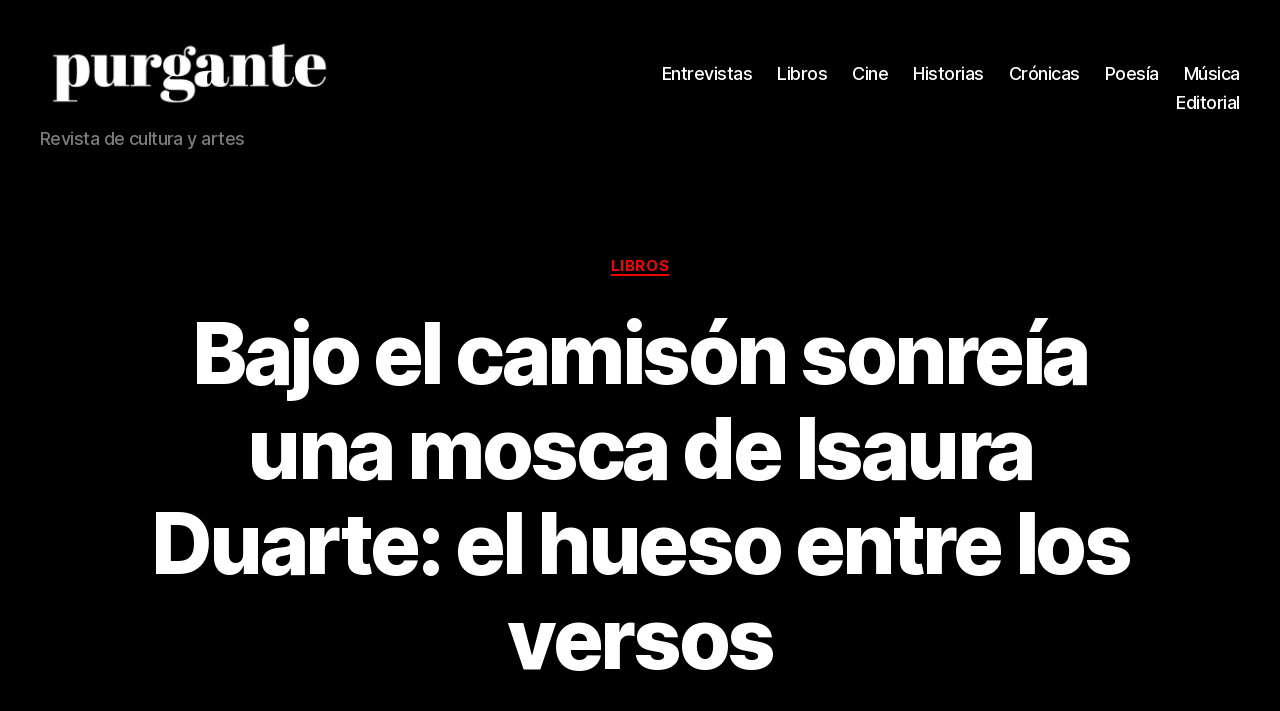

--- FILE ---
content_type: text/html; charset=UTF-8
request_url: https://revistapurgante.com/bajo-el-camison-sonreia-una-mosca-de-isaura-duarte-el-hueso-entre-los-versos/
body_size: 34524
content:
<!DOCTYPE html><html class="no-js" lang="es"><head><script data-no-optimize="1">var litespeed_docref=sessionStorage.getItem("litespeed_docref");litespeed_docref&&(Object.defineProperty(document,"referrer",{get:function(){return litespeed_docref}}),sessionStorage.removeItem("litespeed_docref"));</script> <meta charset="UTF-8"><meta name="viewport" content="width=device-width, initial-scale=1.0"><link rel="profile" href="https://gmpg.org/xfn/11"><meta name='robots' content='index, follow, max-image-preview:large, max-snippet:-1, max-video-preview:-1' /><style>img:is([sizes="auto" i], [sizes^="auto," i]) { contain-intrinsic-size: 3000px 1500px }</style><title>Bajo el camisón sonreía una mosca de Isaura Duarte: el hueso entre los versos - Revista Purgante</title><link rel="canonical" href="https://revistapurgante.com/bajo-el-camison-sonreia-una-mosca-de-isaura-duarte-el-hueso-entre-los-versos/" /><meta property="og:locale" content="es_MX" /><meta property="og:type" content="article" /><meta property="og:title" content="Bajo el camisón sonreía una mosca de Isaura Duarte: el hueso entre los versos - Revista Purgante" /><meta property="og:description" content="Por José Rosales Bettelli De los diversos instrumentos inventados por el hombre, el más asombroso es el libro; todos los demás son extensiones de su cuerpo… Sólo el libro es una extensión de la imaginación y la memoria. Jorge Luis Borges Bajo el camisón sonreía una mosca (Fundarte) de la poeta Isaura Duarte es una [&hellip;]" /><meta property="og:url" content="https://revistapurgante.com/bajo-el-camison-sonreia-una-mosca-de-isaura-duarte-el-hueso-entre-los-versos/" /><meta property="og:site_name" content="Revista Purgante" /><meta property="article:publisher" content="http://facebook.com/revistapurgante" /><meta property="article:published_time" content="2023-01-17T16:21:40+00:00" /><meta property="article:modified_time" content="2023-09-19T02:03:41+00:00" /><meta property="og:image" content="https://revistapurgante.com/wp-content/uploads/2023/01/isaura1234.jpg" /><meta property="og:image:width" content="1280" /><meta property="og:image:height" content="693" /><meta property="og:image:type" content="image/jpeg" /><meta name="author" content="purgante" /><meta name="twitter:card" content="summary_large_image" /><meta name="twitter:label1" content="Escrito por" /><meta name="twitter:data1" content="purgante" /><meta name="twitter:label2" content="Tiempo de lectura" /><meta name="twitter:data2" content="5 minutos" /> <script type="application/ld+json" class="yoast-schema-graph">{"@context":"https://schema.org","@graph":[{"@type":"Article","@id":"https://revistapurgante.com/bajo-el-camison-sonreia-una-mosca-de-isaura-duarte-el-hueso-entre-los-versos/#article","isPartOf":{"@id":"https://revistapurgante.com/bajo-el-camison-sonreia-una-mosca-de-isaura-duarte-el-hueso-entre-los-versos/"},"author":{"name":"purgante","@id":"https://revistapurgante.com/#/schema/person/0358cb87af7d4c8c62f631ad2d04adc4"},"headline":"Bajo el camisón sonreía una mosca de Isaura Duarte: el hueso entre los versos","datePublished":"2023-01-17T16:21:40+00:00","dateModified":"2023-09-19T02:03:41+00:00","mainEntityOfPage":{"@id":"https://revistapurgante.com/bajo-el-camison-sonreia-una-mosca-de-isaura-duarte-el-hueso-entre-los-versos/"},"wordCount":1207,"commentCount":0,"publisher":{"@id":"https://revistapurgante.com/#organization"},"image":{"@id":"https://revistapurgante.com/bajo-el-camison-sonreia-una-mosca-de-isaura-duarte-el-hueso-entre-los-versos/#primaryimage"},"thumbnailUrl":"https://revistapurgante.com/wp-content/uploads/2023/01/isaura1234.jpg","articleSection":["Libros"],"inLanguage":"es","potentialAction":[{"@type":"CommentAction","name":"Comment","target":["https://revistapurgante.com/bajo-el-camison-sonreia-una-mosca-de-isaura-duarte-el-hueso-entre-los-versos/#respond"]}]},{"@type":"WebPage","@id":"https://revistapurgante.com/bajo-el-camison-sonreia-una-mosca-de-isaura-duarte-el-hueso-entre-los-versos/","url":"https://revistapurgante.com/bajo-el-camison-sonreia-una-mosca-de-isaura-duarte-el-hueso-entre-los-versos/","name":"Bajo el camisón sonreía una mosca de Isaura Duarte: el hueso entre los versos - Revista Purgante","isPartOf":{"@id":"https://revistapurgante.com/#website"},"primaryImageOfPage":{"@id":"https://revistapurgante.com/bajo-el-camison-sonreia-una-mosca-de-isaura-duarte-el-hueso-entre-los-versos/#primaryimage"},"image":{"@id":"https://revistapurgante.com/bajo-el-camison-sonreia-una-mosca-de-isaura-duarte-el-hueso-entre-los-versos/#primaryimage"},"thumbnailUrl":"https://revistapurgante.com/wp-content/uploads/2023/01/isaura1234.jpg","datePublished":"2023-01-17T16:21:40+00:00","dateModified":"2023-09-19T02:03:41+00:00","breadcrumb":{"@id":"https://revistapurgante.com/bajo-el-camison-sonreia-una-mosca-de-isaura-duarte-el-hueso-entre-los-versos/#breadcrumb"},"inLanguage":"es","potentialAction":[{"@type":"ReadAction","target":["https://revistapurgante.com/bajo-el-camison-sonreia-una-mosca-de-isaura-duarte-el-hueso-entre-los-versos/"]}]},{"@type":"ImageObject","inLanguage":"es","@id":"https://revistapurgante.com/bajo-el-camison-sonreia-una-mosca-de-isaura-duarte-el-hueso-entre-los-versos/#primaryimage","url":"https://revistapurgante.com/wp-content/uploads/2023/01/isaura1234.jpg","contentUrl":"https://revistapurgante.com/wp-content/uploads/2023/01/isaura1234.jpg","width":1280,"height":693},{"@type":"BreadcrumbList","@id":"https://revistapurgante.com/bajo-el-camison-sonreia-una-mosca-de-isaura-duarte-el-hueso-entre-los-versos/#breadcrumb","itemListElement":[{"@type":"ListItem","position":1,"name":"Home","item":"https://revistapurgante.com/"},{"@type":"ListItem","position":2,"name":"Bajo el camisón sonreía una mosca de Isaura Duarte: el hueso entre los versos"}]},{"@type":"WebSite","@id":"https://revistapurgante.com/#website","url":"https://revistapurgante.com/","name":"Revista Purgante","description":"Revista de cultura y artes","publisher":{"@id":"https://revistapurgante.com/#organization"},"potentialAction":[{"@type":"SearchAction","target":{"@type":"EntryPoint","urlTemplate":"https://revistapurgante.com/?s={search_term_string}"},"query-input":{"@type":"PropertyValueSpecification","valueRequired":true,"valueName":"search_term_string"}}],"inLanguage":"es"},{"@type":"Organization","@id":"https://revistapurgante.com/#organization","name":"Revista Purgante","url":"https://revistapurgante.com/","logo":{"@type":"ImageObject","inLanguage":"es","@id":"https://revistapurgante.com/#/schema/logo/image/","url":"https://revistapurgante.com/wp-content/uploads/2024/07/cropped-purgante_bco-1.png","contentUrl":"https://revistapurgante.com/wp-content/uploads/2024/07/cropped-purgante_bco-1.png","width":612,"height":184,"caption":"Revista Purgante"},"image":{"@id":"https://revistapurgante.com/#/schema/logo/image/"},"sameAs":["http://facebook.com/revistapurgante","http://instagram.com/revistapurgante"]},{"@type":"Person","@id":"https://revistapurgante.com/#/schema/person/0358cb87af7d4c8c62f631ad2d04adc4","name":"purgante","image":{"@type":"ImageObject","inLanguage":"es","@id":"https://revistapurgante.com/#/schema/person/image/","url":"https://revistapurgante.com/wp-content/litespeed/avatar/1f1cc5a68e795ee520424918fb9f32b4.jpg?ver=1768380136","contentUrl":"https://revistapurgante.com/wp-content/litespeed/avatar/1f1cc5a68e795ee520424918fb9f32b4.jpg?ver=1768380136","caption":"purgante"},"url":"https://revistapurgante.com/author/revistapurgante/"}]}</script> <link rel="alternate" type="application/rss+xml" title="Revista Purgante &raquo; Feed" href="https://revistapurgante.com/feed/" /><link rel="alternate" type="application/rss+xml" title="Revista Purgante &raquo; RSS de los comentarios" href="https://revistapurgante.com/comments/feed/" /><link data-optimized="2" rel="stylesheet" href="https://revistapurgante.com/wp-content/litespeed/css/4468a02b9c9ac4a95924722d38d32c8b.css?ver=676eb" /><style id='classic-theme-styles-inline-css'>/*! This file is auto-generated */
.wp-block-button__link{color:#fff;background-color:#32373c;border-radius:9999px;box-shadow:none;text-decoration:none;padding:calc(.667em + 2px) calc(1.333em + 2px);font-size:1.125em}.wp-block-file__button{background:#32373c;color:#fff;text-decoration:none}</style><style id='global-styles-inline-css'>:root{--wp--preset--aspect-ratio--square: 1;--wp--preset--aspect-ratio--4-3: 4/3;--wp--preset--aspect-ratio--3-4: 3/4;--wp--preset--aspect-ratio--3-2: 3/2;--wp--preset--aspect-ratio--2-3: 2/3;--wp--preset--aspect-ratio--16-9: 16/9;--wp--preset--aspect-ratio--9-16: 9/16;--wp--preset--color--black: #000000;--wp--preset--color--cyan-bluish-gray: #abb8c3;--wp--preset--color--white: #ffffff;--wp--preset--color--pale-pink: #f78da7;--wp--preset--color--vivid-red: #cf2e2e;--wp--preset--color--luminous-vivid-orange: #ff6900;--wp--preset--color--luminous-vivid-amber: #fcb900;--wp--preset--color--light-green-cyan: #7bdcb5;--wp--preset--color--vivid-green-cyan: #00d084;--wp--preset--color--pale-cyan-blue: #8ed1fc;--wp--preset--color--vivid-cyan-blue: #0693e3;--wp--preset--color--vivid-purple: #9b51e0;--wp--preset--color--accent: #ee0606;--wp--preset--color--primary: #000000;--wp--preset--color--secondary: #6d6d6d;--wp--preset--color--subtle-background: #dbdbdb;--wp--preset--color--background: #ffffff;--wp--preset--gradient--vivid-cyan-blue-to-vivid-purple: linear-gradient(135deg,rgba(6,147,227,1) 0%,rgb(155,81,224) 100%);--wp--preset--gradient--light-green-cyan-to-vivid-green-cyan: linear-gradient(135deg,rgb(122,220,180) 0%,rgb(0,208,130) 100%);--wp--preset--gradient--luminous-vivid-amber-to-luminous-vivid-orange: linear-gradient(135deg,rgba(252,185,0,1) 0%,rgba(255,105,0,1) 100%);--wp--preset--gradient--luminous-vivid-orange-to-vivid-red: linear-gradient(135deg,rgba(255,105,0,1) 0%,rgb(207,46,46) 100%);--wp--preset--gradient--very-light-gray-to-cyan-bluish-gray: linear-gradient(135deg,rgb(238,238,238) 0%,rgb(169,184,195) 100%);--wp--preset--gradient--cool-to-warm-spectrum: linear-gradient(135deg,rgb(74,234,220) 0%,rgb(151,120,209) 20%,rgb(207,42,186) 40%,rgb(238,44,130) 60%,rgb(251,105,98) 80%,rgb(254,248,76) 100%);--wp--preset--gradient--blush-light-purple: linear-gradient(135deg,rgb(255,206,236) 0%,rgb(152,150,240) 100%);--wp--preset--gradient--blush-bordeaux: linear-gradient(135deg,rgb(254,205,165) 0%,rgb(254,45,45) 50%,rgb(107,0,62) 100%);--wp--preset--gradient--luminous-dusk: linear-gradient(135deg,rgb(255,203,112) 0%,rgb(199,81,192) 50%,rgb(65,88,208) 100%);--wp--preset--gradient--pale-ocean: linear-gradient(135deg,rgb(255,245,203) 0%,rgb(182,227,212) 50%,rgb(51,167,181) 100%);--wp--preset--gradient--electric-grass: linear-gradient(135deg,rgb(202,248,128) 0%,rgb(113,206,126) 100%);--wp--preset--gradient--midnight: linear-gradient(135deg,rgb(2,3,129) 0%,rgb(40,116,252) 100%);--wp--preset--font-size--small: 18px;--wp--preset--font-size--medium: 20px;--wp--preset--font-size--large: 26.25px;--wp--preset--font-size--x-large: 42px;--wp--preset--font-size--normal: 21px;--wp--preset--font-size--larger: 32px;--wp--preset--spacing--20: 0.44rem;--wp--preset--spacing--30: 0.67rem;--wp--preset--spacing--40: 1rem;--wp--preset--spacing--50: 1.5rem;--wp--preset--spacing--60: 2.25rem;--wp--preset--spacing--70: 3.38rem;--wp--preset--spacing--80: 5.06rem;--wp--preset--shadow--natural: 6px 6px 9px rgba(0, 0, 0, 0.2);--wp--preset--shadow--deep: 12px 12px 50px rgba(0, 0, 0, 0.4);--wp--preset--shadow--sharp: 6px 6px 0px rgba(0, 0, 0, 0.2);--wp--preset--shadow--outlined: 6px 6px 0px -3px rgba(255, 255, 255, 1), 6px 6px rgba(0, 0, 0, 1);--wp--preset--shadow--crisp: 6px 6px 0px rgba(0, 0, 0, 1);}:where(.is-layout-flex){gap: 0.5em;}:where(.is-layout-grid){gap: 0.5em;}body .is-layout-flex{display: flex;}.is-layout-flex{flex-wrap: wrap;align-items: center;}.is-layout-flex > :is(*, div){margin: 0;}body .is-layout-grid{display: grid;}.is-layout-grid > :is(*, div){margin: 0;}:where(.wp-block-columns.is-layout-flex){gap: 2em;}:where(.wp-block-columns.is-layout-grid){gap: 2em;}:where(.wp-block-post-template.is-layout-flex){gap: 1.25em;}:where(.wp-block-post-template.is-layout-grid){gap: 1.25em;}.has-black-color{color: var(--wp--preset--color--black) !important;}.has-cyan-bluish-gray-color{color: var(--wp--preset--color--cyan-bluish-gray) !important;}.has-white-color{color: var(--wp--preset--color--white) !important;}.has-pale-pink-color{color: var(--wp--preset--color--pale-pink) !important;}.has-vivid-red-color{color: var(--wp--preset--color--vivid-red) !important;}.has-luminous-vivid-orange-color{color: var(--wp--preset--color--luminous-vivid-orange) !important;}.has-luminous-vivid-amber-color{color: var(--wp--preset--color--luminous-vivid-amber) !important;}.has-light-green-cyan-color{color: var(--wp--preset--color--light-green-cyan) !important;}.has-vivid-green-cyan-color{color: var(--wp--preset--color--vivid-green-cyan) !important;}.has-pale-cyan-blue-color{color: var(--wp--preset--color--pale-cyan-blue) !important;}.has-vivid-cyan-blue-color{color: var(--wp--preset--color--vivid-cyan-blue) !important;}.has-vivid-purple-color{color: var(--wp--preset--color--vivid-purple) !important;}.has-black-background-color{background-color: var(--wp--preset--color--black) !important;}.has-cyan-bluish-gray-background-color{background-color: var(--wp--preset--color--cyan-bluish-gray) !important;}.has-white-background-color{background-color: var(--wp--preset--color--white) !important;}.has-pale-pink-background-color{background-color: var(--wp--preset--color--pale-pink) !important;}.has-vivid-red-background-color{background-color: var(--wp--preset--color--vivid-red) !important;}.has-luminous-vivid-orange-background-color{background-color: var(--wp--preset--color--luminous-vivid-orange) !important;}.has-luminous-vivid-amber-background-color{background-color: var(--wp--preset--color--luminous-vivid-amber) !important;}.has-light-green-cyan-background-color{background-color: var(--wp--preset--color--light-green-cyan) !important;}.has-vivid-green-cyan-background-color{background-color: var(--wp--preset--color--vivid-green-cyan) !important;}.has-pale-cyan-blue-background-color{background-color: var(--wp--preset--color--pale-cyan-blue) !important;}.has-vivid-cyan-blue-background-color{background-color: var(--wp--preset--color--vivid-cyan-blue) !important;}.has-vivid-purple-background-color{background-color: var(--wp--preset--color--vivid-purple) !important;}.has-black-border-color{border-color: var(--wp--preset--color--black) !important;}.has-cyan-bluish-gray-border-color{border-color: var(--wp--preset--color--cyan-bluish-gray) !important;}.has-white-border-color{border-color: var(--wp--preset--color--white) !important;}.has-pale-pink-border-color{border-color: var(--wp--preset--color--pale-pink) !important;}.has-vivid-red-border-color{border-color: var(--wp--preset--color--vivid-red) !important;}.has-luminous-vivid-orange-border-color{border-color: var(--wp--preset--color--luminous-vivid-orange) !important;}.has-luminous-vivid-amber-border-color{border-color: var(--wp--preset--color--luminous-vivid-amber) !important;}.has-light-green-cyan-border-color{border-color: var(--wp--preset--color--light-green-cyan) !important;}.has-vivid-green-cyan-border-color{border-color: var(--wp--preset--color--vivid-green-cyan) !important;}.has-pale-cyan-blue-border-color{border-color: var(--wp--preset--color--pale-cyan-blue) !important;}.has-vivid-cyan-blue-border-color{border-color: var(--wp--preset--color--vivid-cyan-blue) !important;}.has-vivid-purple-border-color{border-color: var(--wp--preset--color--vivid-purple) !important;}.has-vivid-cyan-blue-to-vivid-purple-gradient-background{background: var(--wp--preset--gradient--vivid-cyan-blue-to-vivid-purple) !important;}.has-light-green-cyan-to-vivid-green-cyan-gradient-background{background: var(--wp--preset--gradient--light-green-cyan-to-vivid-green-cyan) !important;}.has-luminous-vivid-amber-to-luminous-vivid-orange-gradient-background{background: var(--wp--preset--gradient--luminous-vivid-amber-to-luminous-vivid-orange) !important;}.has-luminous-vivid-orange-to-vivid-red-gradient-background{background: var(--wp--preset--gradient--luminous-vivid-orange-to-vivid-red) !important;}.has-very-light-gray-to-cyan-bluish-gray-gradient-background{background: var(--wp--preset--gradient--very-light-gray-to-cyan-bluish-gray) !important;}.has-cool-to-warm-spectrum-gradient-background{background: var(--wp--preset--gradient--cool-to-warm-spectrum) !important;}.has-blush-light-purple-gradient-background{background: var(--wp--preset--gradient--blush-light-purple) !important;}.has-blush-bordeaux-gradient-background{background: var(--wp--preset--gradient--blush-bordeaux) !important;}.has-luminous-dusk-gradient-background{background: var(--wp--preset--gradient--luminous-dusk) !important;}.has-pale-ocean-gradient-background{background: var(--wp--preset--gradient--pale-ocean) !important;}.has-electric-grass-gradient-background{background: var(--wp--preset--gradient--electric-grass) !important;}.has-midnight-gradient-background{background: var(--wp--preset--gradient--midnight) !important;}.has-small-font-size{font-size: var(--wp--preset--font-size--small) !important;}.has-medium-font-size{font-size: var(--wp--preset--font-size--medium) !important;}.has-large-font-size{font-size: var(--wp--preset--font-size--large) !important;}.has-x-large-font-size{font-size: var(--wp--preset--font-size--x-large) !important;}
:where(.wp-block-post-template.is-layout-flex){gap: 1.25em;}:where(.wp-block-post-template.is-layout-grid){gap: 1.25em;}
:where(.wp-block-columns.is-layout-flex){gap: 2em;}:where(.wp-block-columns.is-layout-grid){gap: 2em;}
:root :where(.wp-block-pullquote){font-size: 1.5em;line-height: 1.6;}</style><style id='twentytwenty-style-inline-css'>.color-accent,.color-accent-hover:hover,.color-accent-hover:focus,:root .has-accent-color,.has-drop-cap:not(:focus):first-letter,.wp-block-button.is-style-outline,a { color: #ee0606; }blockquote,.border-color-accent,.border-color-accent-hover:hover,.border-color-accent-hover:focus { border-color: #ee0606; }button,.button,.faux-button,.wp-block-button__link,.wp-block-file .wp-block-file__button,input[type="button"],input[type="reset"],input[type="submit"],.bg-accent,.bg-accent-hover:hover,.bg-accent-hover:focus,:root .has-accent-background-color,.comment-reply-link { background-color: #ee0606; }.fill-children-accent,.fill-children-accent * { fill: #ee0606; }:root .has-background-color,button,.button,.faux-button,.wp-block-button__link,.wp-block-file__button,input[type="button"],input[type="reset"],input[type="submit"],.wp-block-button,.comment-reply-link,.has-background.has-primary-background-color:not(.has-text-color),.has-background.has-primary-background-color *:not(.has-text-color),.has-background.has-accent-background-color:not(.has-text-color),.has-background.has-accent-background-color *:not(.has-text-color) { color: #ffffff; }:root .has-background-background-color { background-color: #ffffff; }body,.entry-title a,:root .has-primary-color { color: #000000; }:root .has-primary-background-color { background-color: #000000; }cite,figcaption,.wp-caption-text,.post-meta,.entry-content .wp-block-archives li,.entry-content .wp-block-categories li,.entry-content .wp-block-latest-posts li,.wp-block-latest-comments__comment-date,.wp-block-latest-posts__post-date,.wp-block-embed figcaption,.wp-block-image figcaption,.wp-block-pullquote cite,.comment-metadata,.comment-respond .comment-notes,.comment-respond .logged-in-as,.pagination .dots,.entry-content hr:not(.has-background),hr.styled-separator,:root .has-secondary-color { color: #6d6d6d; }:root .has-secondary-background-color { background-color: #6d6d6d; }pre,fieldset,input,textarea,table,table *,hr { border-color: #dbdbdb; }caption,code,code,kbd,samp,.wp-block-table.is-style-stripes tbody tr:nth-child(odd),:root .has-subtle-background-background-color { background-color: #dbdbdb; }.wp-block-table.is-style-stripes { border-bottom-color: #dbdbdb; }.wp-block-latest-posts.is-grid li { border-top-color: #dbdbdb; }:root .has-subtle-background-color { color: #dbdbdb; }body:not(.overlay-header) .primary-menu > li > a,body:not(.overlay-header) .primary-menu > li > .icon,.modal-menu a,.footer-menu a, .footer-widgets a:where(:not(.wp-block-button__link)),#site-footer .wp-block-button.is-style-outline,.wp-block-pullquote:before,.singular:not(.overlay-header) .entry-header a,.archive-header a,.header-footer-group .color-accent,.header-footer-group .color-accent-hover:hover { color: #e02828; }.social-icons a,#site-footer button:not(.toggle),#site-footer .button,#site-footer .faux-button,#site-footer .wp-block-button__link,#site-footer .wp-block-file__button,#site-footer input[type="button"],#site-footer input[type="reset"],#site-footer input[type="submit"] { background-color: #e02828; }.social-icons a,body:not(.overlay-header) .primary-menu ul,.header-footer-group button,.header-footer-group .button,.header-footer-group .faux-button,.header-footer-group .wp-block-button:not(.is-style-outline) .wp-block-button__link,.header-footer-group .wp-block-file__button,.header-footer-group input[type="button"],.header-footer-group input[type="reset"],.header-footer-group input[type="submit"] { color: #000000; }#site-header,.footer-nav-widgets-wrapper,#site-footer,.menu-modal,.menu-modal-inner,.search-modal-inner,.archive-header,.singular .entry-header,.singular .featured-media:before,.wp-block-pullquote:before { background-color: #000000; }.header-footer-group,body:not(.overlay-header) #site-header .toggle,.menu-modal .toggle { color: #ffffff; }body:not(.overlay-header) .primary-menu ul { background-color: #ffffff; }body:not(.overlay-header) .primary-menu > li > ul:after { border-bottom-color: #ffffff; }body:not(.overlay-header) .primary-menu ul ul:after { border-left-color: #ffffff; }.site-description,body:not(.overlay-header) .toggle-inner .toggle-text,.widget .post-date,.widget .rss-date,.widget_archive li,.widget_categories li,.widget cite,.widget_pages li,.widget_meta li,.widget_nav_menu li,.powered-by-wordpress,.footer-credits .privacy-policy,.to-the-top,.singular .entry-header .post-meta,.singular:not(.overlay-header) .entry-header .post-meta a { color: #7c7c7c; }.header-footer-group pre,.header-footer-group fieldset,.header-footer-group input,.header-footer-group textarea,.header-footer-group table,.header-footer-group table *,.footer-nav-widgets-wrapper,#site-footer,.menu-modal nav *,.footer-widgets-outer-wrapper,.footer-top { border-color: #262626; }.header-footer-group table caption,body:not(.overlay-header) .header-inner .toggle-wrapper::before { background-color: #262626; }</style> <script type="litespeed/javascript" data-src="https://revistapurgante.com/wp-includes/js/jquery/jquery.min.js" id="jquery-core-js"></script> <script id="zilla-likes-js-extra" type="litespeed/javascript">var zilla_likes={"ajaxurl":"https:\/\/revistapurgante.com\/wp-admin\/admin-ajax.php"}</script> <link rel="https://api.w.org/" href="https://revistapurgante.com/wp-json/" /><link rel="alternate" title="JSON" type="application/json" href="https://revistapurgante.com/wp-json/wp/v2/posts/12914" /><link rel="alternate" title="oEmbed (JSON)" type="application/json+oembed" href="https://revistapurgante.com/wp-json/oembed/1.0/embed?url=https%3A%2F%2Frevistapurgante.com%2Fbajo-el-camison-sonreia-una-mosca-de-isaura-duarte-el-hueso-entre-los-versos%2F" /><link rel="alternate" title="oEmbed (XML)" type="text/xml+oembed" href="https://revistapurgante.com/wp-json/oembed/1.0/embed?url=https%3A%2F%2Frevistapurgante.com%2Fbajo-el-camison-sonreia-una-mosca-de-isaura-duarte-el-hueso-entre-los-versos%2F&#038;format=xml" /> <script type="litespeed/javascript">(function(i,s,o,g,r,a,m){i.GoogleAnalyticsObject=r;i[r]=i[r]||function(){(i[r].q=i[r].q||[]).push(arguments)},i[r].l=1*new Date();a=s.createElement(o),m=s.getElementsByTagName(o)[0];a.async=1;a.src=g;m.parentNode.insertBefore(a,m)})(window,document,'script','https://www.google-analytics.com/analytics.js','ga');ga('create','UA-123712873-1','auto');ga('require','displayfeatures');ga('require','linkid');ga('set','anonymizeIp',!0);ga('set','forceSSL',!0);ga('send','pageview')</script> <script type="litespeed/javascript">document.documentElement.className=document.documentElement.className.replace('no-js','js')</script> <style id="custom-background-css">body.custom-background { background-color: #ffffff; }</style><link rel="icon" href="https://revistapurgante.com/wp-content/uploads/2024/07/cropped-IMG_3737-32x32.jpg" sizes="32x32" /><link rel="icon" href="https://revistapurgante.com/wp-content/uploads/2024/07/cropped-IMG_3737-192x192.jpg" sizes="192x192" /><link rel="apple-touch-icon" href="https://revistapurgante.com/wp-content/uploads/2024/07/cropped-IMG_3737-180x180.jpg" /><meta name="msapplication-TileImage" content="https://revistapurgante.com/wp-content/uploads/2024/07/cropped-IMG_3737-270x270.jpg" /></head><body data-rsssl=1 class="post-template-default single single-post postid-12914 single-format-standard custom-background wp-custom-logo wp-embed-responsive singular enable-search-modal has-post-thumbnail has-single-pagination showing-comments show-avatars footer-top-visible"><a class="skip-link screen-reader-text" href="#site-content">Saltar al contenido</a><header id="site-header" class="header-footer-group"><div class="header-inner section-inner"><div class="header-titles-wrapper">
<button class="toggle search-toggle mobile-search-toggle" data-toggle-target=".search-modal" data-toggle-body-class="showing-search-modal" data-set-focus=".search-modal .search-field" aria-expanded="false">
<span class="toggle-inner">
<span class="toggle-icon">
<svg class="svg-icon" aria-hidden="true" role="img" focusable="false" xmlns="http://www.w3.org/2000/svg" width="23" height="23" viewBox="0 0 23 23"><path d="M38.710696,48.0601792 L43,52.3494831 L41.3494831,54 L37.0601792,49.710696 C35.2632422,51.1481185 32.9839107,52.0076499 30.5038249,52.0076499 C24.7027226,52.0076499 20,47.3049272 20,41.5038249 C20,35.7027226 24.7027226,31 30.5038249,31 C36.3049272,31 41.0076499,35.7027226 41.0076499,41.5038249 C41.0076499,43.9839107 40.1481185,46.2632422 38.710696,48.0601792 Z M36.3875844,47.1716785 C37.8030221,45.7026647 38.6734666,43.7048964 38.6734666,41.5038249 C38.6734666,36.9918565 35.0157934,33.3341833 30.5038249,33.3341833 C25.9918565,33.3341833 22.3341833,36.9918565 22.3341833,41.5038249 C22.3341833,46.0157934 25.9918565,49.6734666 30.5038249,49.6734666 C32.7048964,49.6734666 34.7026647,48.8030221 36.1716785,47.3875844 C36.2023931,47.347638 36.2360451,47.3092237 36.2726343,47.2726343 C36.3092237,47.2360451 36.347638,47.2023931 36.3875844,47.1716785 Z" transform="translate(-20 -31)" /></svg>								</span>
<span class="toggle-text">Buscar</span>
</span>
</button><div class="header-titles"><div class="site-logo faux-heading"><a href="https://revistapurgante.com/" class="custom-logo-link" rel="home"><img data-lazyloaded="1" src="[data-uri]" width="612" height="184" data-src="https://revistapurgante.com/wp-content/uploads/2024/07/cropped-purgante_bco-1.png" class="custom-logo" alt="Revista Purgante" decoding="async" fetchpriority="high" data-srcset="https://revistapurgante.com/wp-content/uploads/2024/07/cropped-purgante_bco-1.png 612w, https://revistapurgante.com/wp-content/uploads/2024/07/cropped-purgante_bco-1-300x90.png 300w" data-sizes="(max-width: 612px) 100vw, 612px" /></a><span class="screen-reader-text">Revista Purgante</span></div><div class="site-description">Revista de cultura y artes</div></div><button class="toggle nav-toggle mobile-nav-toggle" data-toggle-target=".menu-modal"  data-toggle-body-class="showing-menu-modal" aria-expanded="false" data-set-focus=".close-nav-toggle">
<span class="toggle-inner">
<span class="toggle-icon">
<svg class="svg-icon" aria-hidden="true" role="img" focusable="false" xmlns="http://www.w3.org/2000/svg" width="26" height="7" viewBox="0 0 26 7"><path fill-rule="evenodd" d="M332.5,45 C330.567003,45 329,43.4329966 329,41.5 C329,39.5670034 330.567003,38 332.5,38 C334.432997,38 336,39.5670034 336,41.5 C336,43.4329966 334.432997,45 332.5,45 Z M342,45 C340.067003,45 338.5,43.4329966 338.5,41.5 C338.5,39.5670034 340.067003,38 342,38 C343.932997,38 345.5,39.5670034 345.5,41.5 C345.5,43.4329966 343.932997,45 342,45 Z M351.5,45 C349.567003,45 348,43.4329966 348,41.5 C348,39.5670034 349.567003,38 351.5,38 C353.432997,38 355,39.5670034 355,41.5 C355,43.4329966 353.432997,45 351.5,45 Z" transform="translate(-329 -38)" /></svg>							</span>
<span class="toggle-text">Menú</span>
</span>
</button></div><div class="header-navigation-wrapper"><nav class="primary-menu-wrapper" aria-label="Horizontal"><ul class="primary-menu reset-list-style"><li id="menu-item-715" class="menu-item menu-item-type-taxonomy menu-item-object-category menu-item-715"><a href="https://revistapurgante.com/category/entrevistas/">Entrevistas</a></li><li id="menu-item-16049" class="menu-item menu-item-type-taxonomy menu-item-object-category current-post-ancestor current-menu-parent current-post-parent menu-item-16049"><a href="https://revistapurgante.com/category/libros/">Libros</a></li><li id="menu-item-16050" class="menu-item menu-item-type-taxonomy menu-item-object-category menu-item-16050"><a href="https://revistapurgante.com/category/cine/">Cine</a></li><li id="menu-item-714" class="menu-item menu-item-type-taxonomy menu-item-object-category menu-item-714"><a href="https://revistapurgante.com/category/historias/">Historias</a></li><li id="menu-item-833" class="menu-item menu-item-type-taxonomy menu-item-object-category menu-item-833"><a href="https://revistapurgante.com/category/cronicas-y-textos-breves/">Crónicas</a></li><li id="menu-item-1255" class="menu-item menu-item-type-taxonomy menu-item-object-category menu-item-1255"><a href="https://revistapurgante.com/category/poesia/">Poesía</a></li><li id="menu-item-16058" class="menu-item menu-item-type-taxonomy menu-item-object-category menu-item-16058"><a href="https://revistapurgante.com/category/musica/">Música</a></li><li id="menu-item-16059" class="menu-item menu-item-type-taxonomy menu-item-object-category menu-item-16059"><a href="https://revistapurgante.com/category/editorial/">Editorial</a></li></ul></nav><div class="header-toggles hide-no-js"><div class="toggle-wrapper search-toggle-wrapper"><button class="toggle search-toggle desktop-search-toggle" data-toggle-target=".search-modal" data-toggle-body-class="showing-search-modal" data-set-focus=".search-modal .search-field" aria-expanded="false">
<span class="toggle-inner">
<svg class="svg-icon" aria-hidden="true" role="img" focusable="false" xmlns="http://www.w3.org/2000/svg" width="23" height="23" viewBox="0 0 23 23"><path d="M38.710696,48.0601792 L43,52.3494831 L41.3494831,54 L37.0601792,49.710696 C35.2632422,51.1481185 32.9839107,52.0076499 30.5038249,52.0076499 C24.7027226,52.0076499 20,47.3049272 20,41.5038249 C20,35.7027226 24.7027226,31 30.5038249,31 C36.3049272,31 41.0076499,35.7027226 41.0076499,41.5038249 C41.0076499,43.9839107 40.1481185,46.2632422 38.710696,48.0601792 Z M36.3875844,47.1716785 C37.8030221,45.7026647 38.6734666,43.7048964 38.6734666,41.5038249 C38.6734666,36.9918565 35.0157934,33.3341833 30.5038249,33.3341833 C25.9918565,33.3341833 22.3341833,36.9918565 22.3341833,41.5038249 C22.3341833,46.0157934 25.9918565,49.6734666 30.5038249,49.6734666 C32.7048964,49.6734666 34.7026647,48.8030221 36.1716785,47.3875844 C36.2023931,47.347638 36.2360451,47.3092237 36.2726343,47.2726343 C36.3092237,47.2360451 36.347638,47.2023931 36.3875844,47.1716785 Z" transform="translate(-20 -31)" /></svg>										<span class="toggle-text">Buscar</span>
</span>
</button></div></div></div></div><div class="search-modal cover-modal header-footer-group" data-modal-target-string=".search-modal" role="dialog" aria-modal="true" aria-label="Search"><div class="search-modal-inner modal-inner"><div class="section-inner"><form role="search" aria-label="Buscar:" method="get" class="search-form" action="https://revistapurgante.com/">
<label for="search-form-1">
<span class="screen-reader-text">
Buscar:		</span>
<input type="search" id="search-form-1" class="search-field" placeholder="Buscar &hellip;" value="" name="s" />
</label>
<input type="submit" class="search-submit" value="Buscar" /></form><button class="toggle search-untoggle close-search-toggle fill-children-current-color" data-toggle-target=".search-modal" data-toggle-body-class="showing-search-modal" data-set-focus=".search-modal .search-field">
<span class="screen-reader-text">
Cerrar la búsqueda				</span>
<svg class="svg-icon" aria-hidden="true" role="img" focusable="false" xmlns="http://www.w3.org/2000/svg" width="16" height="16" viewBox="0 0 16 16"><polygon fill="" fill-rule="evenodd" points="6.852 7.649 .399 1.195 1.445 .149 7.899 6.602 14.352 .149 15.399 1.195 8.945 7.649 15.399 14.102 14.352 15.149 7.899 8.695 1.445 15.149 .399 14.102" /></svg>			</button></div></div></div></header><div class="menu-modal cover-modal header-footer-group" data-modal-target-string=".menu-modal"><div class="menu-modal-inner modal-inner"><div class="menu-wrapper section-inner"><div class="menu-top"><button class="toggle close-nav-toggle fill-children-current-color" data-toggle-target=".menu-modal" data-toggle-body-class="showing-menu-modal" data-set-focus=".menu-modal">
<span class="toggle-text">Cerrar el menú</span>
<svg class="svg-icon" aria-hidden="true" role="img" focusable="false" xmlns="http://www.w3.org/2000/svg" width="16" height="16" viewBox="0 0 16 16"><polygon fill="" fill-rule="evenodd" points="6.852 7.649 .399 1.195 1.445 .149 7.899 6.602 14.352 .149 15.399 1.195 8.945 7.649 15.399 14.102 14.352 15.149 7.899 8.695 1.445 15.149 .399 14.102" /></svg>				</button><nav class="mobile-menu" aria-label="Móvil"><ul class="modal-menu reset-list-style"><li class="menu-item menu-item-type-taxonomy menu-item-object-category menu-item-715"><div class="ancestor-wrapper"><a href="https://revistapurgante.com/category/entrevistas/">Entrevistas</a></div></li><li class="menu-item menu-item-type-taxonomy menu-item-object-category current-post-ancestor current-menu-parent current-post-parent menu-item-16049"><div class="ancestor-wrapper"><a href="https://revistapurgante.com/category/libros/">Libros</a></div></li><li class="menu-item menu-item-type-taxonomy menu-item-object-category menu-item-16050"><div class="ancestor-wrapper"><a href="https://revistapurgante.com/category/cine/">Cine</a></div></li><li class="menu-item menu-item-type-taxonomy menu-item-object-category menu-item-714"><div class="ancestor-wrapper"><a href="https://revistapurgante.com/category/historias/">Historias</a></div></li><li class="menu-item menu-item-type-taxonomy menu-item-object-category menu-item-833"><div class="ancestor-wrapper"><a href="https://revistapurgante.com/category/cronicas-y-textos-breves/">Crónicas</a></div></li><li class="menu-item menu-item-type-taxonomy menu-item-object-category menu-item-1255"><div class="ancestor-wrapper"><a href="https://revistapurgante.com/category/poesia/">Poesía</a></div></li><li class="menu-item menu-item-type-taxonomy menu-item-object-category menu-item-16058"><div class="ancestor-wrapper"><a href="https://revistapurgante.com/category/musica/">Música</a></div></li><li class="menu-item menu-item-type-taxonomy menu-item-object-category menu-item-16059"><div class="ancestor-wrapper"><a href="https://revistapurgante.com/category/editorial/">Editorial</a></div></li></ul></nav></div><div class="menu-bottom"><nav aria-label="Enlaces Sociales ampliados"><ul class="social-menu reset-list-style social-icons fill-children-current-color"><li id="menu-item-700" class="menu-item menu-item-type-custom menu-item-object-custom menu-item-700"><a href="http://facebook.com/revistapurgante"><span class="screen-reader-text">Facebook</span><svg class="svg-icon" aria-hidden="true" role="img" focusable="false" width="24" height="24" viewBox="0 0 24 24" xmlns="http://www.w3.org/2000/svg"><path d="M12 2C6.5 2 2 6.5 2 12c0 5 3.7 9.1 8.4 9.9v-7H7.9V12h2.5V9.8c0-2.5 1.5-3.9 3.8-3.9 1.1 0 2.2.2 2.2.2v2.5h-1.3c-1.2 0-1.6.8-1.6 1.6V12h2.8l-.4 2.9h-2.3v7C18.3 21.1 22 17 22 12c0-5.5-4.5-10-10-10z"></path></svg></a></li><li id="menu-item-212" class="menu-item menu-item-type-custom menu-item-object-custom menu-item-212"><a href="http://instagram.com/revistapurgante"><span class="screen-reader-text">Instagram</span><svg class="svg-icon" aria-hidden="true" role="img" focusable="false" width="24" height="24" viewBox="0 0 24 24" xmlns="http://www.w3.org/2000/svg"><path d="M12,4.622c2.403,0,2.688,0.009,3.637,0.052c0.877,0.04,1.354,0.187,1.671,0.31c0.42,0.163,0.72,0.358,1.035,0.673 c0.315,0.315,0.51,0.615,0.673,1.035c0.123,0.317,0.27,0.794,0.31,1.671c0.043,0.949,0.052,1.234,0.052,3.637 s-0.009,2.688-0.052,3.637c-0.04,0.877-0.187,1.354-0.31,1.671c-0.163,0.42-0.358,0.72-0.673,1.035 c-0.315,0.315-0.615,0.51-1.035,0.673c-0.317,0.123-0.794,0.27-1.671,0.31c-0.949,0.043-1.233,0.052-3.637,0.052 s-2.688-0.009-3.637-0.052c-0.877-0.04-1.354-0.187-1.671-0.31c-0.42-0.163-0.72-0.358-1.035-0.673 c-0.315-0.315-0.51-0.615-0.673-1.035c-0.123-0.317-0.27-0.794-0.31-1.671C4.631,14.688,4.622,14.403,4.622,12 s0.009-2.688,0.052-3.637c0.04-0.877,0.187-1.354,0.31-1.671c0.163-0.42,0.358-0.72,0.673-1.035 c0.315-0.315,0.615-0.51,1.035-0.673c0.317-0.123,0.794-0.27,1.671-0.31C9.312,4.631,9.597,4.622,12,4.622 M12,3 C9.556,3,9.249,3.01,8.289,3.054C7.331,3.098,6.677,3.25,6.105,3.472C5.513,3.702,5.011,4.01,4.511,4.511 c-0.5,0.5-0.808,1.002-1.038,1.594C3.25,6.677,3.098,7.331,3.054,8.289C3.01,9.249,3,9.556,3,12c0,2.444,0.01,2.751,0.054,3.711 c0.044,0.958,0.196,1.612,0.418,2.185c0.23,0.592,0.538,1.094,1.038,1.594c0.5,0.5,1.002,0.808,1.594,1.038 c0.572,0.222,1.227,0.375,2.185,0.418C9.249,20.99,9.556,21,12,21s2.751-0.01,3.711-0.054c0.958-0.044,1.612-0.196,2.185-0.418 c0.592-0.23,1.094-0.538,1.594-1.038c0.5-0.5,0.808-1.002,1.038-1.594c0.222-0.572,0.375-1.227,0.418-2.185 C20.99,14.751,21,14.444,21,12s-0.01-2.751-0.054-3.711c-0.044-0.958-0.196-1.612-0.418-2.185c-0.23-0.592-0.538-1.094-1.038-1.594 c-0.5-0.5-1.002-0.808-1.594-1.038c-0.572-0.222-1.227-0.375-2.185-0.418C14.751,3.01,14.444,3,12,3L12,3z M12,7.378 c-2.552,0-4.622,2.069-4.622,4.622S9.448,16.622,12,16.622s4.622-2.069,4.622-4.622S14.552,7.378,12,7.378z M12,15 c-1.657,0-3-1.343-3-3s1.343-3,3-3s3,1.343,3,3S13.657,15,12,15z M16.804,6.116c-0.596,0-1.08,0.484-1.08,1.08 s0.484,1.08,1.08,1.08c0.596,0,1.08-0.484,1.08-1.08S17.401,6.116,16.804,6.116z"></path></svg></a></li><li id="menu-item-706" class="menu-item menu-item-type-custom menu-item-object-custom menu-item-706"><a href="http://twitter.com/revistapurgante"><span class="screen-reader-text">Twitter</span><svg class="svg-icon" aria-hidden="true" role="img" focusable="false" width="24" height="24" viewBox="0 0 24 24" xmlns="http://www.w3.org/2000/svg"><path d="M22.23,5.924c-0.736,0.326-1.527,0.547-2.357,0.646c0.847-0.508,1.498-1.312,1.804-2.27 c-0.793,0.47-1.671,0.812-2.606,0.996C18.324,4.498,17.257,4,16.077,4c-2.266,0-4.103,1.837-4.103,4.103 c0,0.322,0.036,0.635,0.106,0.935C8.67,8.867,5.647,7.234,3.623,4.751C3.27,5.357,3.067,6.062,3.067,6.814 c0,1.424,0.724,2.679,1.825,3.415c-0.673-0.021-1.305-0.206-1.859-0.513c0,0.017,0,0.034,0,0.052c0,1.988,1.414,3.647,3.292,4.023 c-0.344,0.094-0.707,0.144-1.081,0.144c-0.264,0-0.521-0.026-0.772-0.074c0.522,1.63,2.038,2.816,3.833,2.85 c-1.404,1.1-3.174,1.756-5.096,1.756c-0.331,0-0.658-0.019-0.979-0.057c1.816,1.164,3.973,1.843,6.29,1.843 c7.547,0,11.675-6.252,11.675-11.675c0-0.178-0.004-0.355-0.012-0.531C20.985,7.47,21.68,6.747,22.23,5.924z"></path></svg></a></li></ul></nav></div></div></div></div><main id="site-content"><article class="post-12914 post type-post status-publish format-standard has-post-thumbnail hentry category-libros" id="post-12914"><header class="entry-header has-text-align-center header-footer-group"><div class="entry-header-inner section-inner medium"><div class="entry-categories">
<span class="screen-reader-text">
Categorías				</span><div class="entry-categories-inner">
<a href="https://revistapurgante.com/category/libros/" rel="category tag">Libros</a></div></div><h1 class="entry-title">Bajo el camisón sonreía una mosca de Isaura Duarte: el hueso entre los versos</h1><div class="post-meta-wrapper post-meta-single post-meta-single-top"><ul class="post-meta"><li class="post-author meta-wrapper">
<span class="meta-icon">
<span class="screen-reader-text">
Autor de la publicación							</span>
<svg class="svg-icon" aria-hidden="true" role="img" focusable="false" xmlns="http://www.w3.org/2000/svg" width="18" height="20" viewBox="0 0 18 20"><path fill="" d="M18,19 C18,19.5522847 17.5522847,20 17,20 C16.4477153,20 16,19.5522847 16,19 L16,17 C16,15.3431458 14.6568542,14 13,14 L5,14 C3.34314575,14 2,15.3431458 2,17 L2,19 C2,19.5522847 1.55228475,20 1,20 C0.44771525,20 0,19.5522847 0,19 L0,17 C0,14.2385763 2.23857625,12 5,12 L13,12 C15.7614237,12 18,14.2385763 18,17 L18,19 Z M9,10 C6.23857625,10 4,7.76142375 4,5 C4,2.23857625 6.23857625,0 9,0 C11.7614237,0 14,2.23857625 14,5 C14,7.76142375 11.7614237,10 9,10 Z M9,8 C10.6568542,8 12,6.65685425 12,5 C12,3.34314575 10.6568542,2 9,2 C7.34314575,2 6,3.34314575 6,5 C6,6.65685425 7.34314575,8 9,8 Z" /></svg>						</span>
<span class="meta-text">
Por <a href="https://revistapurgante.com/author/revistapurgante/">purgante</a>						</span></li><li class="post-date meta-wrapper">
<span class="meta-icon">
<span class="screen-reader-text">
Fecha de la publicación							</span>
<svg class="svg-icon" aria-hidden="true" role="img" focusable="false" xmlns="http://www.w3.org/2000/svg" width="18" height="19" viewBox="0 0 18 19"><path fill="" d="M4.60069444,4.09375 L3.25,4.09375 C2.47334957,4.09375 1.84375,4.72334957 1.84375,5.5 L1.84375,7.26736111 L16.15625,7.26736111 L16.15625,5.5 C16.15625,4.72334957 15.5266504,4.09375 14.75,4.09375 L13.3993056,4.09375 L13.3993056,4.55555556 C13.3993056,5.02154581 13.0215458,5.39930556 12.5555556,5.39930556 C12.0895653,5.39930556 11.7118056,5.02154581 11.7118056,4.55555556 L11.7118056,4.09375 L6.28819444,4.09375 L6.28819444,4.55555556 C6.28819444,5.02154581 5.9104347,5.39930556 5.44444444,5.39930556 C4.97845419,5.39930556 4.60069444,5.02154581 4.60069444,4.55555556 L4.60069444,4.09375 Z M6.28819444,2.40625 L11.7118056,2.40625 L11.7118056,1 C11.7118056,0.534009742 12.0895653,0.15625 12.5555556,0.15625 C13.0215458,0.15625 13.3993056,0.534009742 13.3993056,1 L13.3993056,2.40625 L14.75,2.40625 C16.4586309,2.40625 17.84375,3.79136906 17.84375,5.5 L17.84375,15.875 C17.84375,17.5836309 16.4586309,18.96875 14.75,18.96875 L3.25,18.96875 C1.54136906,18.96875 0.15625,17.5836309 0.15625,15.875 L0.15625,5.5 C0.15625,3.79136906 1.54136906,2.40625 3.25,2.40625 L4.60069444,2.40625 L4.60069444,1 C4.60069444,0.534009742 4.97845419,0.15625 5.44444444,0.15625 C5.9104347,0.15625 6.28819444,0.534009742 6.28819444,1 L6.28819444,2.40625 Z M1.84375,8.95486111 L1.84375,15.875 C1.84375,16.6516504 2.47334957,17.28125 3.25,17.28125 L14.75,17.28125 C15.5266504,17.28125 16.15625,16.6516504 16.15625,15.875 L16.15625,8.95486111 L1.84375,8.95486111 Z" /></svg>						</span>
<span class="meta-text">
<a href="https://revistapurgante.com/bajo-el-camison-sonreia-una-mosca-de-isaura-duarte-el-hueso-entre-los-versos/">enero 17, 2023</a>
</span></li></ul></div></div></header><figure class="featured-media"><div class="featured-media-inner section-inner"><img data-lazyloaded="1" src="[data-uri]" width="1200" height="650" data-src="https://revistapurgante.com/wp-content/uploads/2023/01/isaura1234.jpg" class="attachment-post-thumbnail size-post-thumbnail wp-post-image" alt="" decoding="async" data-srcset="https://revistapurgante.com/wp-content/uploads/2023/01/isaura1234.jpg 1280w, https://revistapurgante.com/wp-content/uploads/2023/01/isaura1234-300x162.jpg 300w, https://revistapurgante.com/wp-content/uploads/2023/01/isaura1234-1024x554.jpg 1024w, https://revistapurgante.com/wp-content/uploads/2023/01/isaura1234-768x416.jpg 768w" data-sizes="(max-width: 1200px) 100vw, 1200px" /></div></figure><div class="post-inner thin "><div class="entry-content"><p><strong>Por José Rosales Bettelli</strong></p><blockquote class="wp-block-quote is-layout-flow wp-block-quote-is-layout-flow"><p>De los diversos instrumentos inventados por el hombre, el más asombroso es el libro; todos los demás son extensiones de su cuerpo… Sólo el libro es una extensión de la imaginación y la memoria.</p><cite><strong>Jorge Luis Borges</strong></cite></blockquote><p><em>Bajo el camisón sonreía una mosca</em> (Fundarte) de la poeta <a href="https://www.instagram.com/isaura.duart" target="_blank" rel="noreferrer noopener">Isaura Duarte</a> es una vida que anima al cuerpo, obra que se ha convertido en una puerta para distinguir una sensación de profundidad subyacente en las fluctuaciones de las emociones y el pensamiento. Estamos estrechamente vinculados a un sistema de pensamiento derivado de Occidente, y esto es justo una creencia errónea que se extrapola no sólo en la conformación de una realidad social, sino también impacta en los géneros artísticos al arrastrar la razón en la manifestación de las artes, casos mutuamente excluyentes. Sin embargo, hecho que dirime internalizar el vínculo directo del arte con la emoción. </p><p>Dicho de esta manera, hablar de Isaura Duarte como sujeto presto al ejercicio de la escritura implica la disolución de las barreras creadas por el pensamiento conceptual, unificando al perceptor con lo percibido; es decir, la relación directa entre escritor y lector mutando cualquier idea epistémica sobre lo que la poeta narra de forma directa con lo que emotivamente envuelve el espacio que la circunda, o el evento que marca el precedente al emerger la expresión de su Ser, a través de la poesía.</p><p>Hablar de <em>Bajo el camisón sonreía una mosca</em> es hacer mención del diálogo perenne entre el cosmos y su canal expresivo, como poetisa abierta y apátrida, donde vislumbra la mismidad de un universo concentrado no solo en el aparato biológico, sino también en lecho pensamiento-emoción, como mecanismo sinergético donde la existencia es inequívoca al Ser, una Totalidad inconmensurable, espacio en que trascienden las figuras atadas a la carne para sublimarse en el acto puro del Espíritu.&nbsp;</p><p>Esta obra es la pauta ante la historia para marcar en ella la ruptura del género poético, y el desenvolvimiento del mismo en los distintos espacios geográficos y tiempos en que la poesía ha estado presente, y estará.</p><p>En el caso de la poesía de Isaura Duarte, la contemporaneidad se exilia ante el novísimo hecho poético, hito en que la vanguardia es participe del sujeto como hecho filosófico de la historia, enmarcando una voz cuyas características se alejan del clásico, y lo ortodoxo sólo es legítimo a la continuidad de un fenómeno poético que no ha sido explorado y ha quedado inhóspito en su multiplicidad de presentaciones. Aquí, una de las características primordiales más allá del lecho pictórico y gráfico que figura en el género, la universalidad como fuente creativa, territorio que ha transgredido las cotidianas&nbsp;imágenes del inconsciente colectivo, y símbolos transfigurados no sólo por la lengua, la humana condición en la traducción de los contornos externos acotados con supra sensibilidad en la simbiosis sujeto-objeto, sentenciando la divergencia en el modo en que opera actualmente la poesía.&nbsp;</p><p>Como diría Voltaire: “la escritura es la pintura de la voz” y este pensamiento se acopla perfectamente en las insinuaciones de esta voz poética cuyo sujeto lírico embalsama la vanguardia, contribuyendo también a establecer esta distinción en la imagen del poeta que construyen los textos y la lejanía de la imagen en que nos proveen nuestra concepción del hombre y de la sociedad. Es decir: su voz narrativa y su rol textual se construyen sobrepasando los límites de lo humano, y es por ello que paulatinamente se evapora el hueso entre sus versos, o la historia se consuma de lo lineal para abarcar un campo ajeno a la cognición.</p><p>Ha de argüirse la autobiografía en mención a su estilo particular, y no solo como el intimismo que entrama la autora, adicional el género confesional configura el macro de su voz, especialmente&nbsp; prescrito por la impersonalidad y la subjetividad en su escritura, por lo que adentrarte a la obra de Isaura Duarte implica una limpieza de realidad objetiva caracterizada por el realismo o el positivismo filosófico y literario, cuya verosimilitud es la esencia del arte poético.&nbsp;</p><p>Tres áreas temáticas ponen a prueba los alcances de lo subjetivo en su poesía: el Yo, la confrontación con la muerte y la vida y la reflexión metapoética, demostrando de esta manera la relación mutua entre objeto y sujeto en la subjetividad literaria, en tanto que registra los estados de ánimo, los sentimientos y la visión del mundo del poeta. También se podría aplicar este término, históricamente, a sus tonos místicos, replegados del sincretismo espiritual-mundano, siendo común en su lectura poemas más abiertamente revelatorios, más detallados en su exposición analítica del dolor, la pena, la tensión, la alegría, el júbilo, la duda, póstumos a la candidez, la microscopía de detalle y la densidad psicoanalítica con la que la poeta se revela, develando simbólicamente asuntos privados sobre sí misma bajo un tipo de hermetismo centrado en algún espectro experiencial de su vivencia individual.</p><p>Cabe destacar también esa tonalidad presente de la poesía maldita, más allá de ser un medio para el alivio y el goce momentáneo mental y corporal de la poeta, sería entonces, una herramienta retórica espiritual, de purificación y crecimiento que, nutre al cuerpo, lo distiende y fortalece, al tiempo que libera las emociones de la mente, haciendo que coincidan en el mismo plano la conciencia y la inconciencia elevando al lector a un plano de la verdadera esencia humana.</p><p><strong>Ovillo Dorado</strong> (poema incluido en <em>Bajo el camisón sonreía una mosca</em>, de Isaura Duarte).</p><p><sub>Se me gastó la voz,<br>se me cayeron los párpados<br>desde sus altas torres<br>de pupilas cristalinas.</sub></p><p><sub>Vi tu clavícula mojada pasar<br>por el río rojo.</sub></p><p><sub>Se me hirió la niebla,<br>la cara hinchada balbuceando<br>en la rodilla izquierda<br>del recuerdo,<br>el pelo seco de tanta soledad.</sub></p><p><sub>Ando olisqueando cual reptil<br>el saco que dejaste colgado<br>de ese horrendo perchero</sub></p><p><sub>Lleno / de peras / deformes</sub></p><p><sub>Sus bolsillos parecían<br>payasos obesos<br>a punto de estallar por<br>las paredes.</sub></p><p><sub>La abeja bajó de su panal,<br>un derramamiento de miel<br>sobre la fuente seca del jardín<br>hundió mis pies en un líquido<br>flotante y pegostoso.</sub></p><p><sub>Me volví un ovillo dorado,<br>comencé a tejerme<br>entre las piernas<br>de la tierra dura,<br>las hormigas me lamian,<br>las abejas volvían a cubrirme,<br>devolviéndome<br>al útero acuático de la muerte.</sub></p><p><sup><strong><em>El texto publicado corresponde a una reseña de </em>Bajo el camisón sonreía una mosca<em>, publicado por el Fondo Editorial de Fundarte y escrita por el poeta venezolano José Rosales Bettelli. Fue republicado en </em>purgante<em> con autorización de la poeta Isaura Duarte.</em></strong></sup></p></div></div><div class="section-inner"></div><nav class="pagination-single section-inner" aria-label="Publicación"><hr class="styled-separator is-style-wide" aria-hidden="true" /><div class="pagination-single-inner">
<a class="previous-post" href="https://revistapurgante.com/hoy-quiero-ser-poesia/">
<span class="arrow" aria-hidden="true">&larr;</span>
<span class="title"><span class="title-inner">Hoy quiero ser poesía</span></span>
</a>
<a class="next-post" href="https://revistapurgante.com/10-libros-fundamentales-para-el-estudio-del-cine-sus-formas-y-elementos/">
<span class="arrow" aria-hidden="true">&rarr;</span>
<span class="title"><span class="title-inner">10 libros fundamentales para el estudio del cine, sus formas y elementos</span></span>
</a></div><hr class="styled-separator is-style-wide" aria-hidden="true" /></nav></article></main><div class="footer-nav-widgets-wrapper header-footer-group"><div class="footer-inner section-inner"><div class="footer-top has-footer-menu has-social-menu"><nav aria-label="Pie de página" class="footer-menu-wrapper"><ul class="footer-menu reset-list-style"><li class="menu-item menu-item-type-taxonomy menu-item-object-category menu-item-715"><a href="https://revistapurgante.com/category/entrevistas/">Entrevistas</a></li><li class="menu-item menu-item-type-taxonomy menu-item-object-category current-post-ancestor current-menu-parent current-post-parent menu-item-16049"><a href="https://revistapurgante.com/category/libros/">Libros</a></li><li class="menu-item menu-item-type-taxonomy menu-item-object-category menu-item-16050"><a href="https://revistapurgante.com/category/cine/">Cine</a></li><li class="menu-item menu-item-type-taxonomy menu-item-object-category menu-item-714"><a href="https://revistapurgante.com/category/historias/">Historias</a></li><li class="menu-item menu-item-type-taxonomy menu-item-object-category menu-item-833"><a href="https://revistapurgante.com/category/cronicas-y-textos-breves/">Crónicas</a></li><li class="menu-item menu-item-type-taxonomy menu-item-object-category menu-item-1255"><a href="https://revistapurgante.com/category/poesia/">Poesía</a></li><li class="menu-item menu-item-type-taxonomy menu-item-object-category menu-item-16058"><a href="https://revistapurgante.com/category/musica/">Música</a></li><li class="menu-item menu-item-type-taxonomy menu-item-object-category menu-item-16059"><a href="https://revistapurgante.com/category/editorial/">Editorial</a></li></ul></nav><nav aria-label="Enlaces sociales" class="footer-social-wrapper"><ul class="social-menu footer-social reset-list-style social-icons fill-children-current-color"><li class="menu-item menu-item-type-custom menu-item-object-custom menu-item-700"><a href="http://facebook.com/revistapurgante"><span class="screen-reader-text">Facebook</span><svg class="svg-icon" aria-hidden="true" role="img" focusable="false" width="24" height="24" viewBox="0 0 24 24" xmlns="http://www.w3.org/2000/svg"><path d="M12 2C6.5 2 2 6.5 2 12c0 5 3.7 9.1 8.4 9.9v-7H7.9V12h2.5V9.8c0-2.5 1.5-3.9 3.8-3.9 1.1 0 2.2.2 2.2.2v2.5h-1.3c-1.2 0-1.6.8-1.6 1.6V12h2.8l-.4 2.9h-2.3v7C18.3 21.1 22 17 22 12c0-5.5-4.5-10-10-10z"></path></svg></a></li><li class="menu-item menu-item-type-custom menu-item-object-custom menu-item-212"><a href="http://instagram.com/revistapurgante"><span class="screen-reader-text">Instagram</span><svg class="svg-icon" aria-hidden="true" role="img" focusable="false" width="24" height="24" viewBox="0 0 24 24" xmlns="http://www.w3.org/2000/svg"><path d="M12,4.622c2.403,0,2.688,0.009,3.637,0.052c0.877,0.04,1.354,0.187,1.671,0.31c0.42,0.163,0.72,0.358,1.035,0.673 c0.315,0.315,0.51,0.615,0.673,1.035c0.123,0.317,0.27,0.794,0.31,1.671c0.043,0.949,0.052,1.234,0.052,3.637 s-0.009,2.688-0.052,3.637c-0.04,0.877-0.187,1.354-0.31,1.671c-0.163,0.42-0.358,0.72-0.673,1.035 c-0.315,0.315-0.615,0.51-1.035,0.673c-0.317,0.123-0.794,0.27-1.671,0.31c-0.949,0.043-1.233,0.052-3.637,0.052 s-2.688-0.009-3.637-0.052c-0.877-0.04-1.354-0.187-1.671-0.31c-0.42-0.163-0.72-0.358-1.035-0.673 c-0.315-0.315-0.51-0.615-0.673-1.035c-0.123-0.317-0.27-0.794-0.31-1.671C4.631,14.688,4.622,14.403,4.622,12 s0.009-2.688,0.052-3.637c0.04-0.877,0.187-1.354,0.31-1.671c0.163-0.42,0.358-0.72,0.673-1.035 c0.315-0.315,0.615-0.51,1.035-0.673c0.317-0.123,0.794-0.27,1.671-0.31C9.312,4.631,9.597,4.622,12,4.622 M12,3 C9.556,3,9.249,3.01,8.289,3.054C7.331,3.098,6.677,3.25,6.105,3.472C5.513,3.702,5.011,4.01,4.511,4.511 c-0.5,0.5-0.808,1.002-1.038,1.594C3.25,6.677,3.098,7.331,3.054,8.289C3.01,9.249,3,9.556,3,12c0,2.444,0.01,2.751,0.054,3.711 c0.044,0.958,0.196,1.612,0.418,2.185c0.23,0.592,0.538,1.094,1.038,1.594c0.5,0.5,1.002,0.808,1.594,1.038 c0.572,0.222,1.227,0.375,2.185,0.418C9.249,20.99,9.556,21,12,21s2.751-0.01,3.711-0.054c0.958-0.044,1.612-0.196,2.185-0.418 c0.592-0.23,1.094-0.538,1.594-1.038c0.5-0.5,0.808-1.002,1.038-1.594c0.222-0.572,0.375-1.227,0.418-2.185 C20.99,14.751,21,14.444,21,12s-0.01-2.751-0.054-3.711c-0.044-0.958-0.196-1.612-0.418-2.185c-0.23-0.592-0.538-1.094-1.038-1.594 c-0.5-0.5-1.002-0.808-1.594-1.038c-0.572-0.222-1.227-0.375-2.185-0.418C14.751,3.01,14.444,3,12,3L12,3z M12,7.378 c-2.552,0-4.622,2.069-4.622,4.622S9.448,16.622,12,16.622s4.622-2.069,4.622-4.622S14.552,7.378,12,7.378z M12,15 c-1.657,0-3-1.343-3-3s1.343-3,3-3s3,1.343,3,3S13.657,15,12,15z M16.804,6.116c-0.596,0-1.08,0.484-1.08,1.08 s0.484,1.08,1.08,1.08c0.596,0,1.08-0.484,1.08-1.08S17.401,6.116,16.804,6.116z"></path></svg></a></li><li class="menu-item menu-item-type-custom menu-item-object-custom menu-item-706"><a href="http://twitter.com/revistapurgante"><span class="screen-reader-text">Twitter</span><svg class="svg-icon" aria-hidden="true" role="img" focusable="false" width="24" height="24" viewBox="0 0 24 24" xmlns="http://www.w3.org/2000/svg"><path d="M22.23,5.924c-0.736,0.326-1.527,0.547-2.357,0.646c0.847-0.508,1.498-1.312,1.804-2.27 c-0.793,0.47-1.671,0.812-2.606,0.996C18.324,4.498,17.257,4,16.077,4c-2.266,0-4.103,1.837-4.103,4.103 c0,0.322,0.036,0.635,0.106,0.935C8.67,8.867,5.647,7.234,3.623,4.751C3.27,5.357,3.067,6.062,3.067,6.814 c0,1.424,0.724,2.679,1.825,3.415c-0.673-0.021-1.305-0.206-1.859-0.513c0,0.017,0,0.034,0,0.052c0,1.988,1.414,3.647,3.292,4.023 c-0.344,0.094-0.707,0.144-1.081,0.144c-0.264,0-0.521-0.026-0.772-0.074c0.522,1.63,2.038,2.816,3.833,2.85 c-1.404,1.1-3.174,1.756-5.096,1.756c-0.331,0-0.658-0.019-0.979-0.057c1.816,1.164,3.973,1.843,6.29,1.843 c7.547,0,11.675-6.252,11.675-11.675c0-0.178-0.004-0.355-0.012-0.531C20.985,7.47,21.68,6.747,22.23,5.924z"></path></svg></a></li></ul></nav></div><aside class="footer-widgets-outer-wrapper"><div class="footer-widgets-wrapper"><div class="footer-widgets column-one grid-item"><div class="widget widget_text"><div class="widget-content"><div class="textwidget"><div id="sb_instagram"  class="sbi sbi_mob_col_1 sbi_tab_col_2 sbi_col_3 sbi_width_resp" style="width: 100%;" data-feedid="*1"  data-res="auto" data-cols="3" data-colsmobile="1" data-colstablet="2" data-num="6" data-nummobile="3" data-item-padding="" data-shortcode-atts="{&quot;feed&quot;:&quot;1&quot;}"  data-postid="12914" data-locatornonce="1e174cc3f8" data-sbi-flags="favorLocal"><div class="sb_instagram_header "   >
<a class="sbi_header_link" target="_blank" rel="nofollow noopener" href="https://www.instagram.com/revistapurgante/" title="@revistapurgante"><div class="sbi_header_text"><div class="sbi_header_img"  data-avatar-url="https://scontent-bos5-1.cdninstagram.com/v/t51.2885-19/352829925_1257797881776302_6180429820667607900_n.jpg?stp=dst-jpg_s206x206_tt6&amp;_nc_cat=110&amp;ccb=7-5&amp;_nc_sid=bf7eb4&amp;efg=eyJ2ZW5jb2RlX3RhZyI6InByb2ZpbGVfcGljLnd3dy4xMDgwLkMzIn0%3D&amp;_nc_ohc=K1EVdeaCm44Q7kNvwFeg94G&amp;_nc_oc=AdkpFDltYVa7eRQfEHcZC774FbGoYxGXQhA9CXLKCrHxOrXgWAPFvvjmkkRYPZ7EeZ8Kf0_PhHMa01dn9ZSCNxAj&amp;_nc_zt=24&amp;_nc_ht=scontent-bos5-1.cdninstagram.com&amp;edm=AP4hL3IEAAAA&amp;_nc_tpa=Q5bMBQHW3Iqk6zKx4UqG3HomRSDVaNquQzZd3DD4jU60hFcaNDqRiP23DO3QMIaExdp2nlku3brfjbkxJg&amp;oh=00_AfrDggPomL8qpF67fZKI03oBepHgS1Ofg0nEGk9Ey9hMhw&amp;oe=69705602"><div class="sbi_header_img_hover"  ><svg class="sbi_new_logo fa-instagram fa-w-14" aria-hidden="true" data-fa-processed="" aria-label="Instagram" data-prefix="fab" data-icon="instagram" role="img" viewBox="0 0 448 512">
<path fill="currentColor" d="M224.1 141c-63.6 0-114.9 51.3-114.9 114.9s51.3 114.9 114.9 114.9S339 319.5 339 255.9 287.7 141 224.1 141zm0 189.6c-41.1 0-74.7-33.5-74.7-74.7s33.5-74.7 74.7-74.7 74.7 33.5 74.7 74.7-33.6 74.7-74.7 74.7zm146.4-194.3c0 14.9-12 26.8-26.8 26.8-14.9 0-26.8-12-26.8-26.8s12-26.8 26.8-26.8 26.8 12 26.8 26.8zm76.1 27.2c-1.7-35.9-9.9-67.7-36.2-93.9-26.2-26.2-58-34.4-93.9-36.2-37-2.1-147.9-2.1-184.9 0-35.8 1.7-67.6 9.9-93.9 36.1s-34.4 58-36.2 93.9c-2.1 37-2.1 147.9 0 184.9 1.7 35.9 9.9 67.7 36.2 93.9s58 34.4 93.9 36.2c37 2.1 147.9 2.1 184.9 0 35.9-1.7 67.7-9.9 93.9-36.2 26.2-26.2 34.4-58 36.2-93.9 2.1-37 2.1-147.8 0-184.8zM398.8 388c-7.8 19.6-22.9 34.7-42.6 42.6-29.5 11.7-99.5 9-132.1 9s-102.7 2.6-132.1-9c-19.6-7.8-34.7-22.9-42.6-42.6-11.7-29.5-9-99.5-9-132.1s-2.6-102.7 9-132.1c7.8-19.6 22.9-34.7 42.6-42.6 29.5-11.7 99.5-9 132.1-9s102.7-2.6 132.1 9c19.6 7.8 34.7 22.9 42.6 42.6 11.7 29.5 9 99.5 9 132.1s2.7 102.7-9 132.1z"></path>
</svg></div>
<img data-lazyloaded="1" src="[data-uri]" loading="lazy" decoding="async"  data-src="https://revistapurgante.com/wp-content/uploads/sb-instagram-feed-images/revistapurgante.webp" alt="purgante" width="50" height="50"></div><div class="sbi_feedtheme_header_text"><h3>revistapurgante</h3><p class="sbi_bio">Revista cultural y casa editorial independiente. Colaboraciones: editorial@revistapurgante.com | Visita nuestro sitio y adquiere nuestros libros aquí</p></div></div>
</a></div><div id="sbi_images" ><div class="sbi_item sbi_type_image sbi_new sbi_transition" id="sbi_17934410235015514" data-date="1768577753"><div class="sbi_photo_wrap">
<a class="sbi_photo" href="https://www.instagram.com/p/DTk6mV4Dm04/" target="_blank" rel="noopener nofollow" data-full-res="https://scontent-bos5-1.cdninstagram.com/v/t51.82787-15/616276650_18426903667119923_610110021147504477_n.jpg?stp=dst-jpg_e35_tt6&#038;_nc_cat=103&#038;ccb=7-5&#038;_nc_sid=18de74&#038;efg=eyJlZmdfdGFnIjoiRkVFRC5iZXN0X2ltYWdlX3VybGdlbi5DMyJ9&#038;_nc_ohc=qifprTCg4oAQ7kNvwG--60W&#038;_nc_oc=Adk0lupyNE45t80uNCl1VRy6WpZp8ZZVOp4Q5DiqVUhvegnNlLlc8r37pzG-PZ6QXpmgNR_r_LJNLvVUSmjKpU0c&#038;_nc_zt=23&#038;_nc_ht=scontent-bos5-1.cdninstagram.com&#038;edm=ANo9K5cEAAAA&#038;_nc_gid=8QobAvbbD_oZiOPq68ZKUQ&#038;oh=00_Afoe0zzZV1cTpveOb7H76Ty_t21FDoHIoF3atca-80i1hw&#038;oe=6970528A" data-img-src-set="{&quot;d&quot;:&quot;https:\/\/scontent-bos5-1.cdninstagram.com\/v\/t51.82787-15\/616276650_18426903667119923_610110021147504477_n.jpg?stp=dst-jpg_e35_tt6&amp;_nc_cat=103&amp;ccb=7-5&amp;_nc_sid=18de74&amp;efg=eyJlZmdfdGFnIjoiRkVFRC5iZXN0X2ltYWdlX3VybGdlbi5DMyJ9&amp;_nc_ohc=qifprTCg4oAQ7kNvwG--60W&amp;_nc_oc=Adk0lupyNE45t80uNCl1VRy6WpZp8ZZVOp4Q5DiqVUhvegnNlLlc8r37pzG-PZ6QXpmgNR_r_LJNLvVUSmjKpU0c&amp;_nc_zt=23&amp;_nc_ht=scontent-bos5-1.cdninstagram.com&amp;edm=ANo9K5cEAAAA&amp;_nc_gid=8QobAvbbD_oZiOPq68ZKUQ&amp;oh=00_Afoe0zzZV1cTpveOb7H76Ty_t21FDoHIoF3atca-80i1hw&amp;oe=6970528A&quot;,&quot;150&quot;:&quot;https:\/\/scontent-bos5-1.cdninstagram.com\/v\/t51.82787-15\/616276650_18426903667119923_610110021147504477_n.jpg?stp=dst-jpg_e35_tt6&amp;_nc_cat=103&amp;ccb=7-5&amp;_nc_sid=18de74&amp;efg=eyJlZmdfdGFnIjoiRkVFRC5iZXN0X2ltYWdlX3VybGdlbi5DMyJ9&amp;_nc_ohc=qifprTCg4oAQ7kNvwG--60W&amp;_nc_oc=Adk0lupyNE45t80uNCl1VRy6WpZp8ZZVOp4Q5DiqVUhvegnNlLlc8r37pzG-PZ6QXpmgNR_r_LJNLvVUSmjKpU0c&amp;_nc_zt=23&amp;_nc_ht=scontent-bos5-1.cdninstagram.com&amp;edm=ANo9K5cEAAAA&amp;_nc_gid=8QobAvbbD_oZiOPq68ZKUQ&amp;oh=00_Afoe0zzZV1cTpveOb7H76Ty_t21FDoHIoF3atca-80i1hw&amp;oe=6970528A&quot;,&quot;320&quot;:&quot;https:\/\/scontent-bos5-1.cdninstagram.com\/v\/t51.82787-15\/616276650_18426903667119923_610110021147504477_n.jpg?stp=dst-jpg_e35_tt6&amp;_nc_cat=103&amp;ccb=7-5&amp;_nc_sid=18de74&amp;efg=eyJlZmdfdGFnIjoiRkVFRC5iZXN0X2ltYWdlX3VybGdlbi5DMyJ9&amp;_nc_ohc=qifprTCg4oAQ7kNvwG--60W&amp;_nc_oc=Adk0lupyNE45t80uNCl1VRy6WpZp8ZZVOp4Q5DiqVUhvegnNlLlc8r37pzG-PZ6QXpmgNR_r_LJNLvVUSmjKpU0c&amp;_nc_zt=23&amp;_nc_ht=scontent-bos5-1.cdninstagram.com&amp;edm=ANo9K5cEAAAA&amp;_nc_gid=8QobAvbbD_oZiOPq68ZKUQ&amp;oh=00_Afoe0zzZV1cTpveOb7H76Ty_t21FDoHIoF3atca-80i1hw&amp;oe=6970528A&quot;,&quot;640&quot;:&quot;https:\/\/scontent-bos5-1.cdninstagram.com\/v\/t51.82787-15\/616276650_18426903667119923_610110021147504477_n.jpg?stp=dst-jpg_e35_tt6&amp;_nc_cat=103&amp;ccb=7-5&amp;_nc_sid=18de74&amp;efg=eyJlZmdfdGFnIjoiRkVFRC5iZXN0X2ltYWdlX3VybGdlbi5DMyJ9&amp;_nc_ohc=qifprTCg4oAQ7kNvwG--60W&amp;_nc_oc=Adk0lupyNE45t80uNCl1VRy6WpZp8ZZVOp4Q5DiqVUhvegnNlLlc8r37pzG-PZ6QXpmgNR_r_LJNLvVUSmjKpU0c&amp;_nc_zt=23&amp;_nc_ht=scontent-bos5-1.cdninstagram.com&amp;edm=ANo9K5cEAAAA&amp;_nc_gid=8QobAvbbD_oZiOPq68ZKUQ&amp;oh=00_Afoe0zzZV1cTpveOb7H76Ty_t21FDoHIoF3atca-80i1hw&amp;oe=6970528A&quot;}">
<span class="sbi-screenreader">Solía besarte los labios
como si se tratara de u</span>
<img data-lazyloaded="1" src="[data-uri]" width="1000" height="560" decoding="async" data-src="https://revistapurgante.com/wp-content/plugins/instagram-feed/img/placeholder.png" alt="Solía besarte los labios
como si se tratara de un deseo
que nunca aprendí a musitar.Ojalá se llenen de sangre tus venas
y tus pies jamás encuentren
el camino de regreso a lo que fuimos.Por Xiomara Carmine.Poema completo en el sitio.">
</a></div></div><div class="sbi_item sbi_type_image sbi_new sbi_transition" id="sbi_18074893148357609" data-date="1768493759"><div class="sbi_photo_wrap">
<a class="sbi_photo" href="https://www.instagram.com/p/DTiaZFFjvSv/" target="_blank" rel="noopener nofollow" data-full-res="https://scontent-bos5-1.cdninstagram.com/v/t51.82787-15/616347100_18426793549119923_9086039968470191619_n.jpg?stp=dst-jpg_e35_tt6&#038;_nc_cat=105&#038;ccb=7-5&#038;_nc_sid=18de74&#038;efg=eyJlZmdfdGFnIjoiRkVFRC5iZXN0X2ltYWdlX3VybGdlbi5DMyJ9&#038;_nc_ohc=dvuZGKV4r6oQ7kNvwFhESPX&#038;_nc_oc=Adk4NNEsvU9zvz51TJHJ37-Wn34Ocmfy9mVf_hiQhTN2AxNP1qW_tEbVZIEt0aKO8ruA5M9yxGN-I1GGOxZDEIuX&#038;_nc_zt=23&#038;_nc_ht=scontent-bos5-1.cdninstagram.com&#038;edm=ANo9K5cEAAAA&#038;_nc_gid=8QobAvbbD_oZiOPq68ZKUQ&#038;oh=00_AfpPkNiVkSChtCiHuqLyIEoE95Oh1B802kc_Qsb8095JAg&#038;oe=6970648B" data-img-src-set="{&quot;d&quot;:&quot;https:\/\/scontent-bos5-1.cdninstagram.com\/v\/t51.82787-15\/616347100_18426793549119923_9086039968470191619_n.jpg?stp=dst-jpg_e35_tt6&amp;_nc_cat=105&amp;ccb=7-5&amp;_nc_sid=18de74&amp;efg=eyJlZmdfdGFnIjoiRkVFRC5iZXN0X2ltYWdlX3VybGdlbi5DMyJ9&amp;_nc_ohc=dvuZGKV4r6oQ7kNvwFhESPX&amp;_nc_oc=Adk4NNEsvU9zvz51TJHJ37-Wn34Ocmfy9mVf_hiQhTN2AxNP1qW_tEbVZIEt0aKO8ruA5M9yxGN-I1GGOxZDEIuX&amp;_nc_zt=23&amp;_nc_ht=scontent-bos5-1.cdninstagram.com&amp;edm=ANo9K5cEAAAA&amp;_nc_gid=8QobAvbbD_oZiOPq68ZKUQ&amp;oh=00_AfpPkNiVkSChtCiHuqLyIEoE95Oh1B802kc_Qsb8095JAg&amp;oe=6970648B&quot;,&quot;150&quot;:&quot;https:\/\/scontent-bos5-1.cdninstagram.com\/v\/t51.82787-15\/616347100_18426793549119923_9086039968470191619_n.jpg?stp=dst-jpg_e35_tt6&amp;_nc_cat=105&amp;ccb=7-5&amp;_nc_sid=18de74&amp;efg=eyJlZmdfdGFnIjoiRkVFRC5iZXN0X2ltYWdlX3VybGdlbi5DMyJ9&amp;_nc_ohc=dvuZGKV4r6oQ7kNvwFhESPX&amp;_nc_oc=Adk4NNEsvU9zvz51TJHJ37-Wn34Ocmfy9mVf_hiQhTN2AxNP1qW_tEbVZIEt0aKO8ruA5M9yxGN-I1GGOxZDEIuX&amp;_nc_zt=23&amp;_nc_ht=scontent-bos5-1.cdninstagram.com&amp;edm=ANo9K5cEAAAA&amp;_nc_gid=8QobAvbbD_oZiOPq68ZKUQ&amp;oh=00_AfpPkNiVkSChtCiHuqLyIEoE95Oh1B802kc_Qsb8095JAg&amp;oe=6970648B&quot;,&quot;320&quot;:&quot;https:\/\/scontent-bos5-1.cdninstagram.com\/v\/t51.82787-15\/616347100_18426793549119923_9086039968470191619_n.jpg?stp=dst-jpg_e35_tt6&amp;_nc_cat=105&amp;ccb=7-5&amp;_nc_sid=18de74&amp;efg=eyJlZmdfdGFnIjoiRkVFRC5iZXN0X2ltYWdlX3VybGdlbi5DMyJ9&amp;_nc_ohc=dvuZGKV4r6oQ7kNvwFhESPX&amp;_nc_oc=Adk4NNEsvU9zvz51TJHJ37-Wn34Ocmfy9mVf_hiQhTN2AxNP1qW_tEbVZIEt0aKO8ruA5M9yxGN-I1GGOxZDEIuX&amp;_nc_zt=23&amp;_nc_ht=scontent-bos5-1.cdninstagram.com&amp;edm=ANo9K5cEAAAA&amp;_nc_gid=8QobAvbbD_oZiOPq68ZKUQ&amp;oh=00_AfpPkNiVkSChtCiHuqLyIEoE95Oh1B802kc_Qsb8095JAg&amp;oe=6970648B&quot;,&quot;640&quot;:&quot;https:\/\/scontent-bos5-1.cdninstagram.com\/v\/t51.82787-15\/616347100_18426793549119923_9086039968470191619_n.jpg?stp=dst-jpg_e35_tt6&amp;_nc_cat=105&amp;ccb=7-5&amp;_nc_sid=18de74&amp;efg=eyJlZmdfdGFnIjoiRkVFRC5iZXN0X2ltYWdlX3VybGdlbi5DMyJ9&amp;_nc_ohc=dvuZGKV4r6oQ7kNvwFhESPX&amp;_nc_oc=Adk4NNEsvU9zvz51TJHJ37-Wn34Ocmfy9mVf_hiQhTN2AxNP1qW_tEbVZIEt0aKO8ruA5M9yxGN-I1GGOxZDEIuX&amp;_nc_zt=23&amp;_nc_ht=scontent-bos5-1.cdninstagram.com&amp;edm=ANo9K5cEAAAA&amp;_nc_gid=8QobAvbbD_oZiOPq68ZKUQ&amp;oh=00_AfpPkNiVkSChtCiHuqLyIEoE95Oh1B802kc_Qsb8095JAg&amp;oe=6970648B&quot;}">
<span class="sbi-screenreader">Thalia Zedek no necesita enarbolar la bandera del </span>
<img data-lazyloaded="1" src="[data-uri]" width="1000" height="560" decoding="async" data-src="https://revistapurgante.com/wp-content/plugins/instagram-feed/img/placeholder.png" alt="Thalia Zedek no necesita enarbolar la bandera del feminismo para explicar que las letras de sus canciones están dedicadas a mujeres. Tampoco proclamar sus inclinaciones políticas en un país que niega por sistema las libertades a determinados colectivos sociales. Nacida en Estados Unidos, pero de orígenes europeos (su madre era alemana y su padre lituano), Zedek (Washington D.C., 64 años) escuchó por primera vez a Patti Smith en la adolescencia y ese hecho, que inicialmente fue una revelación, se convirtió con el tiempo en una clara determinación: dedicar su vida a componer canciones para grabarlas y llevarlas a un escenario.Por Iñigo Linaje.Texto completo en el sitio.">
</a></div></div><div class="sbi_item sbi_type_image sbi_new sbi_transition" id="sbi_18151062340447575" data-date="1768404680"><div class="sbi_photo_wrap">
<a class="sbi_photo" href="https://www.instagram.com/p/DTfwfPbEYrS/" target="_blank" rel="noopener nofollow" data-full-res="https://scontent-bos5-1.cdninstagram.com/v/t51.82787-15/617117527_18426666466119923_4972578584252170438_n.jpg?stp=dst-jpg_e35_tt6&#038;_nc_cat=101&#038;ccb=7-5&#038;_nc_sid=18de74&#038;efg=eyJlZmdfdGFnIjoiRkVFRC5iZXN0X2ltYWdlX3VybGdlbi5DMyJ9&#038;_nc_ohc=Se1xjDdFzfQQ7kNvwHDyw0u&#038;_nc_oc=AdkRgrulNgYU3EKJ_aRqYZafj9MvmnDar2LNbGKFPIr30svCgs2exQ5r7SzA6j0HZpZj0mBzlHj8D7aTXVymyjMc&#038;_nc_zt=23&#038;_nc_ht=scontent-bos5-1.cdninstagram.com&#038;edm=ANo9K5cEAAAA&#038;_nc_gid=8QobAvbbD_oZiOPq68ZKUQ&#038;oh=00_AfqvqR4xoZ1rI0YQwGH2dFCGSgYigGeefOPvqZZrBpLVsA&#038;oe=69705317" data-img-src-set="{&quot;d&quot;:&quot;https:\/\/scontent-bos5-1.cdninstagram.com\/v\/t51.82787-15\/617117527_18426666466119923_4972578584252170438_n.jpg?stp=dst-jpg_e35_tt6&amp;_nc_cat=101&amp;ccb=7-5&amp;_nc_sid=18de74&amp;efg=eyJlZmdfdGFnIjoiRkVFRC5iZXN0X2ltYWdlX3VybGdlbi5DMyJ9&amp;_nc_ohc=Se1xjDdFzfQQ7kNvwHDyw0u&amp;_nc_oc=AdkRgrulNgYU3EKJ_aRqYZafj9MvmnDar2LNbGKFPIr30svCgs2exQ5r7SzA6j0HZpZj0mBzlHj8D7aTXVymyjMc&amp;_nc_zt=23&amp;_nc_ht=scontent-bos5-1.cdninstagram.com&amp;edm=ANo9K5cEAAAA&amp;_nc_gid=8QobAvbbD_oZiOPq68ZKUQ&amp;oh=00_AfqvqR4xoZ1rI0YQwGH2dFCGSgYigGeefOPvqZZrBpLVsA&amp;oe=69705317&quot;,&quot;150&quot;:&quot;https:\/\/scontent-bos5-1.cdninstagram.com\/v\/t51.82787-15\/617117527_18426666466119923_4972578584252170438_n.jpg?stp=dst-jpg_e35_tt6&amp;_nc_cat=101&amp;ccb=7-5&amp;_nc_sid=18de74&amp;efg=eyJlZmdfdGFnIjoiRkVFRC5iZXN0X2ltYWdlX3VybGdlbi5DMyJ9&amp;_nc_ohc=Se1xjDdFzfQQ7kNvwHDyw0u&amp;_nc_oc=AdkRgrulNgYU3EKJ_aRqYZafj9MvmnDar2LNbGKFPIr30svCgs2exQ5r7SzA6j0HZpZj0mBzlHj8D7aTXVymyjMc&amp;_nc_zt=23&amp;_nc_ht=scontent-bos5-1.cdninstagram.com&amp;edm=ANo9K5cEAAAA&amp;_nc_gid=8QobAvbbD_oZiOPq68ZKUQ&amp;oh=00_AfqvqR4xoZ1rI0YQwGH2dFCGSgYigGeefOPvqZZrBpLVsA&amp;oe=69705317&quot;,&quot;320&quot;:&quot;https:\/\/scontent-bos5-1.cdninstagram.com\/v\/t51.82787-15\/617117527_18426666466119923_4972578584252170438_n.jpg?stp=dst-jpg_e35_tt6&amp;_nc_cat=101&amp;ccb=7-5&amp;_nc_sid=18de74&amp;efg=eyJlZmdfdGFnIjoiRkVFRC5iZXN0X2ltYWdlX3VybGdlbi5DMyJ9&amp;_nc_ohc=Se1xjDdFzfQQ7kNvwHDyw0u&amp;_nc_oc=AdkRgrulNgYU3EKJ_aRqYZafj9MvmnDar2LNbGKFPIr30svCgs2exQ5r7SzA6j0HZpZj0mBzlHj8D7aTXVymyjMc&amp;_nc_zt=23&amp;_nc_ht=scontent-bos5-1.cdninstagram.com&amp;edm=ANo9K5cEAAAA&amp;_nc_gid=8QobAvbbD_oZiOPq68ZKUQ&amp;oh=00_AfqvqR4xoZ1rI0YQwGH2dFCGSgYigGeefOPvqZZrBpLVsA&amp;oe=69705317&quot;,&quot;640&quot;:&quot;https:\/\/scontent-bos5-1.cdninstagram.com\/v\/t51.82787-15\/617117527_18426666466119923_4972578584252170438_n.jpg?stp=dst-jpg_e35_tt6&amp;_nc_cat=101&amp;ccb=7-5&amp;_nc_sid=18de74&amp;efg=eyJlZmdfdGFnIjoiRkVFRC5iZXN0X2ltYWdlX3VybGdlbi5DMyJ9&amp;_nc_ohc=Se1xjDdFzfQQ7kNvwHDyw0u&amp;_nc_oc=AdkRgrulNgYU3EKJ_aRqYZafj9MvmnDar2LNbGKFPIr30svCgs2exQ5r7SzA6j0HZpZj0mBzlHj8D7aTXVymyjMc&amp;_nc_zt=23&amp;_nc_ht=scontent-bos5-1.cdninstagram.com&amp;edm=ANo9K5cEAAAA&amp;_nc_gid=8QobAvbbD_oZiOPq68ZKUQ&amp;oh=00_AfqvqR4xoZ1rI0YQwGH2dFCGSgYigGeefOPvqZZrBpLVsA&amp;oe=69705317&quot;}">
<span class="sbi-screenreader">Este poema
es una esperanza torpe,
una presión an</span>
<img data-lazyloaded="1" src="[data-uri]" width="1000" height="560" decoding="async" data-src="https://revistapurgante.com/wp-content/plugins/instagram-feed/img/placeholder.png" alt="Este poema
es una esperanza torpe,
una presión antigua
atascada en la garganta,
todo lo que no digo
cuando me miras fijo
y me acomodo en tu regazo
como si no temblara.Por @maya_kuna.Poema completo en el sitio.">
</a></div></div><div class="sbi_item sbi_type_image sbi_new sbi_transition" id="sbi_18436985773106014" data-date="1768069221"><div class="sbi_photo_wrap">
<a class="sbi_photo" href="https://www.instagram.com/p/DTVwplUke0k/" target="_blank" rel="noopener nofollow" data-full-res="https://scontent-bos5-1.cdninstagram.com/v/t51.82787-15/610751940_18426202738119923_3408139881235059818_n.jpg?stp=dst-jpg_e35_tt6&#038;_nc_cat=107&#038;ccb=7-5&#038;_nc_sid=18de74&#038;efg=eyJlZmdfdGFnIjoiRkVFRC5iZXN0X2ltYWdlX3VybGdlbi5DMyJ9&#038;_nc_ohc=l28COMyCjIMQ7kNvwFTUmy1&#038;_nc_oc=Adl1vJM7hmcr_WGbuhe7bJx9NfL-3-DeM6GskD_djI8CYtxiqXvEt9FHfCNjeLD7VRuAcBOT_4-fz-OaKPVed8R-&#038;_nc_zt=23&#038;_nc_ht=scontent-bos5-1.cdninstagram.com&#038;edm=ANo9K5cEAAAA&#038;_nc_gid=8QobAvbbD_oZiOPq68ZKUQ&#038;oh=00_Afp-91or6wAr4IUSodLuk1Ui1e6VlgPB8S2MP9sXKc_96Q&#038;oe=69704682" data-img-src-set="{&quot;d&quot;:&quot;https:\/\/scontent-bos5-1.cdninstagram.com\/v\/t51.82787-15\/610751940_18426202738119923_3408139881235059818_n.jpg?stp=dst-jpg_e35_tt6&amp;_nc_cat=107&amp;ccb=7-5&amp;_nc_sid=18de74&amp;efg=eyJlZmdfdGFnIjoiRkVFRC5iZXN0X2ltYWdlX3VybGdlbi5DMyJ9&amp;_nc_ohc=l28COMyCjIMQ7kNvwFTUmy1&amp;_nc_oc=Adl1vJM7hmcr_WGbuhe7bJx9NfL-3-DeM6GskD_djI8CYtxiqXvEt9FHfCNjeLD7VRuAcBOT_4-fz-OaKPVed8R-&amp;_nc_zt=23&amp;_nc_ht=scontent-bos5-1.cdninstagram.com&amp;edm=ANo9K5cEAAAA&amp;_nc_gid=8QobAvbbD_oZiOPq68ZKUQ&amp;oh=00_Afp-91or6wAr4IUSodLuk1Ui1e6VlgPB8S2MP9sXKc_96Q&amp;oe=69704682&quot;,&quot;150&quot;:&quot;https:\/\/scontent-bos5-1.cdninstagram.com\/v\/t51.82787-15\/610751940_18426202738119923_3408139881235059818_n.jpg?stp=dst-jpg_e35_tt6&amp;_nc_cat=107&amp;ccb=7-5&amp;_nc_sid=18de74&amp;efg=eyJlZmdfdGFnIjoiRkVFRC5iZXN0X2ltYWdlX3VybGdlbi5DMyJ9&amp;_nc_ohc=l28COMyCjIMQ7kNvwFTUmy1&amp;_nc_oc=Adl1vJM7hmcr_WGbuhe7bJx9NfL-3-DeM6GskD_djI8CYtxiqXvEt9FHfCNjeLD7VRuAcBOT_4-fz-OaKPVed8R-&amp;_nc_zt=23&amp;_nc_ht=scontent-bos5-1.cdninstagram.com&amp;edm=ANo9K5cEAAAA&amp;_nc_gid=8QobAvbbD_oZiOPq68ZKUQ&amp;oh=00_Afp-91or6wAr4IUSodLuk1Ui1e6VlgPB8S2MP9sXKc_96Q&amp;oe=69704682&quot;,&quot;320&quot;:&quot;https:\/\/scontent-bos5-1.cdninstagram.com\/v\/t51.82787-15\/610751940_18426202738119923_3408139881235059818_n.jpg?stp=dst-jpg_e35_tt6&amp;_nc_cat=107&amp;ccb=7-5&amp;_nc_sid=18de74&amp;efg=eyJlZmdfdGFnIjoiRkVFRC5iZXN0X2ltYWdlX3VybGdlbi5DMyJ9&amp;_nc_ohc=l28COMyCjIMQ7kNvwFTUmy1&amp;_nc_oc=Adl1vJM7hmcr_WGbuhe7bJx9NfL-3-DeM6GskD_djI8CYtxiqXvEt9FHfCNjeLD7VRuAcBOT_4-fz-OaKPVed8R-&amp;_nc_zt=23&amp;_nc_ht=scontent-bos5-1.cdninstagram.com&amp;edm=ANo9K5cEAAAA&amp;_nc_gid=8QobAvbbD_oZiOPq68ZKUQ&amp;oh=00_Afp-91or6wAr4IUSodLuk1Ui1e6VlgPB8S2MP9sXKc_96Q&amp;oe=69704682&quot;,&quot;640&quot;:&quot;https:\/\/scontent-bos5-1.cdninstagram.com\/v\/t51.82787-15\/610751940_18426202738119923_3408139881235059818_n.jpg?stp=dst-jpg_e35_tt6&amp;_nc_cat=107&amp;ccb=7-5&amp;_nc_sid=18de74&amp;efg=eyJlZmdfdGFnIjoiRkVFRC5iZXN0X2ltYWdlX3VybGdlbi5DMyJ9&amp;_nc_ohc=l28COMyCjIMQ7kNvwFTUmy1&amp;_nc_oc=Adl1vJM7hmcr_WGbuhe7bJx9NfL-3-DeM6GskD_djI8CYtxiqXvEt9FHfCNjeLD7VRuAcBOT_4-fz-OaKPVed8R-&amp;_nc_zt=23&amp;_nc_ht=scontent-bos5-1.cdninstagram.com&amp;edm=ANo9K5cEAAAA&amp;_nc_gid=8QobAvbbD_oZiOPq68ZKUQ&amp;oh=00_Afp-91or6wAr4IUSodLuk1Ui1e6VlgPB8S2MP9sXKc_96Q&amp;oe=69704682&quot;}">
<span class="sbi-screenreader">El hombre en el jardín, de Gilma Luque, es una gr</span>
<img data-lazyloaded="1" src="[data-uri]" width="1000" height="560" decoding="async" data-src="https://revistapurgante.com/wp-content/plugins/instagram-feed/img/placeholder.png" alt="El hombre en el jardín, de Gilma Luque, es una gran metáfora de la vida misma; esa en la que buscamos y contamos historias por miedo a extinguirnos, a desaparecer de la faz de la tierra sin dejar huella, rastro; porque olvidar es una segunda y definitiva muerte.Por @alfiepingtajo.Reseña completa en el sitio.">
</a></div></div><div class="sbi_item sbi_type_image sbi_new sbi_transition" id="sbi_17933657958015300" data-date="1767996578"><div class="sbi_photo_wrap">
<a class="sbi_photo" href="https://www.instagram.com/p/DTTmGECkloP/" target="_blank" rel="noopener nofollow" data-full-res="https://scontent-bos5-1.cdninstagram.com/v/t51.82787-15/611300682_18426102670119923_2050373172415936676_n.jpg?stp=dst-jpg_e35_tt6&#038;_nc_cat=108&#038;ccb=7-5&#038;_nc_sid=18de74&#038;efg=eyJlZmdfdGFnIjoiRkVFRC5iZXN0X2ltYWdlX3VybGdlbi5DMyJ9&#038;_nc_ohc=sTARRoAzT8sQ7kNvwFjW3Bk&#038;_nc_oc=AdnKFuf1DvePfpI0UAcWAhU5_XyNYk8Ew_yCYj49Ooz50fDI3_zyzyCFLgfc14lazdpEykgG5_Y-WK3sqwwgLAMn&#038;_nc_zt=23&#038;_nc_ht=scontent-bos5-1.cdninstagram.com&#038;edm=ANo9K5cEAAAA&#038;_nc_gid=8QobAvbbD_oZiOPq68ZKUQ&#038;oh=00_Afp7P4Q-UUhDYd6vZjvtgqA2hkby48HAFZhvdQYudZhSzw&#038;oe=69707662" data-img-src-set="{&quot;d&quot;:&quot;https:\/\/scontent-bos5-1.cdninstagram.com\/v\/t51.82787-15\/611300682_18426102670119923_2050373172415936676_n.jpg?stp=dst-jpg_e35_tt6&amp;_nc_cat=108&amp;ccb=7-5&amp;_nc_sid=18de74&amp;efg=eyJlZmdfdGFnIjoiRkVFRC5iZXN0X2ltYWdlX3VybGdlbi5DMyJ9&amp;_nc_ohc=sTARRoAzT8sQ7kNvwFjW3Bk&amp;_nc_oc=AdnKFuf1DvePfpI0UAcWAhU5_XyNYk8Ew_yCYj49Ooz50fDI3_zyzyCFLgfc14lazdpEykgG5_Y-WK3sqwwgLAMn&amp;_nc_zt=23&amp;_nc_ht=scontent-bos5-1.cdninstagram.com&amp;edm=ANo9K5cEAAAA&amp;_nc_gid=8QobAvbbD_oZiOPq68ZKUQ&amp;oh=00_Afp7P4Q-UUhDYd6vZjvtgqA2hkby48HAFZhvdQYudZhSzw&amp;oe=69707662&quot;,&quot;150&quot;:&quot;https:\/\/scontent-bos5-1.cdninstagram.com\/v\/t51.82787-15\/611300682_18426102670119923_2050373172415936676_n.jpg?stp=dst-jpg_e35_tt6&amp;_nc_cat=108&amp;ccb=7-5&amp;_nc_sid=18de74&amp;efg=eyJlZmdfdGFnIjoiRkVFRC5iZXN0X2ltYWdlX3VybGdlbi5DMyJ9&amp;_nc_ohc=sTARRoAzT8sQ7kNvwFjW3Bk&amp;_nc_oc=AdnKFuf1DvePfpI0UAcWAhU5_XyNYk8Ew_yCYj49Ooz50fDI3_zyzyCFLgfc14lazdpEykgG5_Y-WK3sqwwgLAMn&amp;_nc_zt=23&amp;_nc_ht=scontent-bos5-1.cdninstagram.com&amp;edm=ANo9K5cEAAAA&amp;_nc_gid=8QobAvbbD_oZiOPq68ZKUQ&amp;oh=00_Afp7P4Q-UUhDYd6vZjvtgqA2hkby48HAFZhvdQYudZhSzw&amp;oe=69707662&quot;,&quot;320&quot;:&quot;https:\/\/scontent-bos5-1.cdninstagram.com\/v\/t51.82787-15\/611300682_18426102670119923_2050373172415936676_n.jpg?stp=dst-jpg_e35_tt6&amp;_nc_cat=108&amp;ccb=7-5&amp;_nc_sid=18de74&amp;efg=eyJlZmdfdGFnIjoiRkVFRC5iZXN0X2ltYWdlX3VybGdlbi5DMyJ9&amp;_nc_ohc=sTARRoAzT8sQ7kNvwFjW3Bk&amp;_nc_oc=AdnKFuf1DvePfpI0UAcWAhU5_XyNYk8Ew_yCYj49Ooz50fDI3_zyzyCFLgfc14lazdpEykgG5_Y-WK3sqwwgLAMn&amp;_nc_zt=23&amp;_nc_ht=scontent-bos5-1.cdninstagram.com&amp;edm=ANo9K5cEAAAA&amp;_nc_gid=8QobAvbbD_oZiOPq68ZKUQ&amp;oh=00_Afp7P4Q-UUhDYd6vZjvtgqA2hkby48HAFZhvdQYudZhSzw&amp;oe=69707662&quot;,&quot;640&quot;:&quot;https:\/\/scontent-bos5-1.cdninstagram.com\/v\/t51.82787-15\/611300682_18426102670119923_2050373172415936676_n.jpg?stp=dst-jpg_e35_tt6&amp;_nc_cat=108&amp;ccb=7-5&amp;_nc_sid=18de74&amp;efg=eyJlZmdfdGFnIjoiRkVFRC5iZXN0X2ltYWdlX3VybGdlbi5DMyJ9&amp;_nc_ohc=sTARRoAzT8sQ7kNvwFjW3Bk&amp;_nc_oc=AdnKFuf1DvePfpI0UAcWAhU5_XyNYk8Ew_yCYj49Ooz50fDI3_zyzyCFLgfc14lazdpEykgG5_Y-WK3sqwwgLAMn&amp;_nc_zt=23&amp;_nc_ht=scontent-bos5-1.cdninstagram.com&amp;edm=ANo9K5cEAAAA&amp;_nc_gid=8QobAvbbD_oZiOPq68ZKUQ&amp;oh=00_Afp7P4Q-UUhDYd6vZjvtgqA2hkby48HAFZhvdQYudZhSzw&amp;oe=69707662&quot;}">
<span class="sbi-screenreader">En 1923, en Francia, a los 34 años, Katherine Man</span>
<img data-lazyloaded="1" src="[data-uri]" width="1000" height="560" decoding="async" data-src="https://revistapurgante.com/wp-content/plugins/instagram-feed/img/placeholder.png" alt="En 1923, en Francia, a los 34 años, Katherine Mansfield, la autora que revolucionó el relato breve, murió de tuberculosis, igual que su admirado Chéjov. Esta autora neozelandesa escribe relatos que parecen fotografías o pinturas, ya que son apenas un vistazo a la vida de sus personajes. Sin embargo, estos fragmentos, con frecuencia inspirados en sus vivencias, bastan para transmitirnos la forma que tenía Mansfield de ver la compleja existencia en la que estamos inmersos. En sus narraciones, el argumento suele pasar a segundo plano, mientras que en el centro encontramos una sensible exploración de los conflictos internos de sus personajes. Muchas veces estos conflictos surgen de las dificultades que tienen los personajes para relacionarse con el mundo que los rodea.Por Carlos González.Traducción completa en el sitio.">
</a></div></div><div class="sbi_item sbi_type_image sbi_new sbi_transition" id="sbi_17989941359753355" data-date="1767802352"><div class="sbi_photo_wrap">
<a class="sbi_photo" href="https://www.instagram.com/p/DTNzo6REfEs/" target="_blank" rel="noopener nofollow" data-full-res="https://scontent-bos5-1.cdninstagram.com/v/t51.82787-15/612096362_18425842405119923_6624526843584871807_n.jpg?stp=dst-jpg_e35_tt6&#038;_nc_cat=103&#038;ccb=7-5&#038;_nc_sid=18de74&#038;efg=eyJlZmdfdGFnIjoiRkVFRC5iZXN0X2ltYWdlX3VybGdlbi5DMyJ9&#038;_nc_ohc=Bg41C_vrycsQ7kNvwHPd-V_&#038;_nc_oc=Admz3AqHxxx7jOzacpYGNNYe7mFeG-qP1KVqTbdI02oQAnaGNDF454jzE5C-laIkEJ2Gp4oGOGVF503X-K01MK4F&#038;_nc_zt=23&#038;_nc_ht=scontent-bos5-1.cdninstagram.com&#038;edm=ANo9K5cEAAAA&#038;_nc_gid=8QobAvbbD_oZiOPq68ZKUQ&#038;oh=00_AfqUTu8nutxVOKu6AgpuUqRZZuKXUE9WkF0PgU7Cth_K3w&#038;oe=69707308" data-img-src-set="{&quot;d&quot;:&quot;https:\/\/scontent-bos5-1.cdninstagram.com\/v\/t51.82787-15\/612096362_18425842405119923_6624526843584871807_n.jpg?stp=dst-jpg_e35_tt6&amp;_nc_cat=103&amp;ccb=7-5&amp;_nc_sid=18de74&amp;efg=eyJlZmdfdGFnIjoiRkVFRC5iZXN0X2ltYWdlX3VybGdlbi5DMyJ9&amp;_nc_ohc=Bg41C_vrycsQ7kNvwHPd-V_&amp;_nc_oc=Admz3AqHxxx7jOzacpYGNNYe7mFeG-qP1KVqTbdI02oQAnaGNDF454jzE5C-laIkEJ2Gp4oGOGVF503X-K01MK4F&amp;_nc_zt=23&amp;_nc_ht=scontent-bos5-1.cdninstagram.com&amp;edm=ANo9K5cEAAAA&amp;_nc_gid=8QobAvbbD_oZiOPq68ZKUQ&amp;oh=00_AfqUTu8nutxVOKu6AgpuUqRZZuKXUE9WkF0PgU7Cth_K3w&amp;oe=69707308&quot;,&quot;150&quot;:&quot;https:\/\/scontent-bos5-1.cdninstagram.com\/v\/t51.82787-15\/612096362_18425842405119923_6624526843584871807_n.jpg?stp=dst-jpg_e35_tt6&amp;_nc_cat=103&amp;ccb=7-5&amp;_nc_sid=18de74&amp;efg=eyJlZmdfdGFnIjoiRkVFRC5iZXN0X2ltYWdlX3VybGdlbi5DMyJ9&amp;_nc_ohc=Bg41C_vrycsQ7kNvwHPd-V_&amp;_nc_oc=Admz3AqHxxx7jOzacpYGNNYe7mFeG-qP1KVqTbdI02oQAnaGNDF454jzE5C-laIkEJ2Gp4oGOGVF503X-K01MK4F&amp;_nc_zt=23&amp;_nc_ht=scontent-bos5-1.cdninstagram.com&amp;edm=ANo9K5cEAAAA&amp;_nc_gid=8QobAvbbD_oZiOPq68ZKUQ&amp;oh=00_AfqUTu8nutxVOKu6AgpuUqRZZuKXUE9WkF0PgU7Cth_K3w&amp;oe=69707308&quot;,&quot;320&quot;:&quot;https:\/\/scontent-bos5-1.cdninstagram.com\/v\/t51.82787-15\/612096362_18425842405119923_6624526843584871807_n.jpg?stp=dst-jpg_e35_tt6&amp;_nc_cat=103&amp;ccb=7-5&amp;_nc_sid=18de74&amp;efg=eyJlZmdfdGFnIjoiRkVFRC5iZXN0X2ltYWdlX3VybGdlbi5DMyJ9&amp;_nc_ohc=Bg41C_vrycsQ7kNvwHPd-V_&amp;_nc_oc=Admz3AqHxxx7jOzacpYGNNYe7mFeG-qP1KVqTbdI02oQAnaGNDF454jzE5C-laIkEJ2Gp4oGOGVF503X-K01MK4F&amp;_nc_zt=23&amp;_nc_ht=scontent-bos5-1.cdninstagram.com&amp;edm=ANo9K5cEAAAA&amp;_nc_gid=8QobAvbbD_oZiOPq68ZKUQ&amp;oh=00_AfqUTu8nutxVOKu6AgpuUqRZZuKXUE9WkF0PgU7Cth_K3w&amp;oe=69707308&quot;,&quot;640&quot;:&quot;https:\/\/scontent-bos5-1.cdninstagram.com\/v\/t51.82787-15\/612096362_18425842405119923_6624526843584871807_n.jpg?stp=dst-jpg_e35_tt6&amp;_nc_cat=103&amp;ccb=7-5&amp;_nc_sid=18de74&amp;efg=eyJlZmdfdGFnIjoiRkVFRC5iZXN0X2ltYWdlX3VybGdlbi5DMyJ9&amp;_nc_ohc=Bg41C_vrycsQ7kNvwHPd-V_&amp;_nc_oc=Admz3AqHxxx7jOzacpYGNNYe7mFeG-qP1KVqTbdI02oQAnaGNDF454jzE5C-laIkEJ2Gp4oGOGVF503X-K01MK4F&amp;_nc_zt=23&amp;_nc_ht=scontent-bos5-1.cdninstagram.com&amp;edm=ANo9K5cEAAAA&amp;_nc_gid=8QobAvbbD_oZiOPq68ZKUQ&amp;oh=00_AfqUTu8nutxVOKu6AgpuUqRZZuKXUE9WkF0PgU7Cth_K3w&amp;oe=69707308&quot;}">
<span class="sbi-screenreader">Isabel Parreño emprende un viaje que no empieza c</span>
<img data-lazyloaded="1" src="[data-uri]" width="1000" height="560" decoding="async" data-src="https://revistapurgante.com/wp-content/plugins/instagram-feed/img/placeholder.png" alt="Isabel Parreño emprende un viaje que no empieza con un pasaporte ni con un mapa desplegado, sino con una pregunta: ¿Cómo respiran las habitaciones donde escribieron Virginia Woolf, Anna Ajmátova, Karen Blixen y Emilia Pardo Bazán? A partir de ahí la autora traza un recorrido literario y sensorial que atraviesa ciudades, paisajes y casas, ahondando en el territorio de la intimidad creadora.Por @28elen.Reseña completa en el sitio.">
</a></div></div></div><div id="sbi_load" ><a class="sbi_load_btn" href="javascript:void(0);">
<span class="sbi_btn_text">Cargar más...</span>
<span class="sbi_loader sbi_hidden" style="background-color: rgb(255, 255, 255);" aria-hidden="true"></span>
</a>
<span class="sbi_follow_btn">
<a href="https://www.instagram.com/revistapurgante/" target="_blank" rel="nofollow noopener">
<svg class="svg-inline--fa fa-instagram fa-w-14" aria-hidden="true" data-fa-processed="" aria-label="Instagram" data-prefix="fab" data-icon="instagram" role="img" viewBox="0 0 448 512">
<path fill="currentColor" d="M224.1 141c-63.6 0-114.9 51.3-114.9 114.9s51.3 114.9 114.9 114.9S339 319.5 339 255.9 287.7 141 224.1 141zm0 189.6c-41.1 0-74.7-33.5-74.7-74.7s33.5-74.7 74.7-74.7 74.7 33.5 74.7 74.7-33.6 74.7-74.7 74.7zm146.4-194.3c0 14.9-12 26.8-26.8 26.8-14.9 0-26.8-12-26.8-26.8s12-26.8 26.8-26.8 26.8 12 26.8 26.8zm76.1 27.2c-1.7-35.9-9.9-67.7-36.2-93.9-26.2-26.2-58-34.4-93.9-36.2-37-2.1-147.9-2.1-184.9 0-35.8 1.7-67.6 9.9-93.9 36.1s-34.4 58-36.2 93.9c-2.1 37-2.1 147.9 0 184.9 1.7 35.9 9.9 67.7 36.2 93.9s58 34.4 93.9 36.2c37 2.1 147.9 2.1 184.9 0 35.9-1.7 67.7-9.9 93.9-36.2 26.2-26.2 34.4-58 36.2-93.9 2.1-37 2.1-147.8 0-184.8zM398.8 388c-7.8 19.6-22.9 34.7-42.6 42.6-29.5 11.7-99.5 9-132.1 9s-102.7 2.6-132.1-9c-19.6-7.8-34.7-22.9-42.6-42.6-11.7-29.5-9-99.5-9-132.1s-2.6-102.7 9-132.1c7.8-19.6 22.9-34.7 42.6-42.6 29.5-11.7 99.5-9 132.1-9s102.7-2.6 132.1 9c19.6 7.8 34.7 22.9 42.6 42.6 11.7 29.5 9 99.5 9 132.1s2.7 102.7-9 132.1z"></path>
</svg>            <span>Síguenos en Instagram</span>
</a>
</span></div><span class="sbi_resized_image_data" data-feed-id="*1" data-resized="{&quot;17989941359753355&quot;:{&quot;id&quot;:&quot;612096362_18425842405119923_6624526843584871807_n&quot;,&quot;ratio&quot;:&quot;0.80&quot;,&quot;sizes&quot;:{&quot;full&quot;:640,&quot;low&quot;:320,&quot;thumb&quot;:150},&quot;extension&quot;:&quot;.webp&quot;},&quot;17933657958015300&quot;:{&quot;id&quot;:&quot;611300682_18426102670119923_2050373172415936676_n&quot;,&quot;ratio&quot;:&quot;0.80&quot;,&quot;sizes&quot;:{&quot;full&quot;:640,&quot;low&quot;:320,&quot;thumb&quot;:150},&quot;extension&quot;:&quot;.webp&quot;},&quot;18436985773106014&quot;:{&quot;id&quot;:&quot;610751940_18426202738119923_3408139881235059818_n&quot;,&quot;ratio&quot;:&quot;0.80&quot;,&quot;sizes&quot;:{&quot;full&quot;:640,&quot;low&quot;:320,&quot;thumb&quot;:150},&quot;extension&quot;:&quot;.webp&quot;},&quot;18151062340447575&quot;:{&quot;id&quot;:&quot;617117527_18426666466119923_4972578584252170438_n&quot;,&quot;ratio&quot;:&quot;0.80&quot;,&quot;sizes&quot;:{&quot;full&quot;:640,&quot;low&quot;:320,&quot;thumb&quot;:150},&quot;extension&quot;:&quot;.webp&quot;},&quot;18074893148357609&quot;:{&quot;id&quot;:&quot;616347100_18426793549119923_9086039968470191619_n&quot;,&quot;ratio&quot;:&quot;0.80&quot;,&quot;sizes&quot;:{&quot;full&quot;:640,&quot;low&quot;:320,&quot;thumb&quot;:150},&quot;extension&quot;:&quot;.webp&quot;},&quot;17934410235015514&quot;:{&quot;id&quot;:&quot;616276650_18426903667119923_610110021147504477_n&quot;,&quot;ratio&quot;:&quot;0.80&quot;,&quot;sizes&quot;:{&quot;full&quot;:640,&quot;low&quot;:320,&quot;thumb&quot;:150},&quot;extension&quot;:&quot;.webp&quot;}}">
</span></div></div></div></div><div class="widget widget_recent_entries"><div class="widget-content"><h2 class="widget-title subheading heading-size-3">Entradas recientes</h2><nav aria-label="Entradas recientes"><ul><li>
<a href="https://revistapurgante.com/mar-garcia-puig-hacernos-conscientes-de-las-metaforas-es-ser-mas-poderosos-y-poderosas/">Mar García Puig: «Hacernos conscientes de las metáforas es ser más poderosos y poderosas»</a></li><li>
<a href="https://revistapurgante.com/venezuela-el-petroleo-y-estados-unidos-hasta-en-el-futbol/">Venezuela: el petróleo y Estados Unidos, hasta en el futbol</a></li><li>
<a href="https://revistapurgante.com/el-gran-libro-de-satan/">El gran libro de Satán</a></li><li>
<a href="https://revistapurgante.com/handle-with-care-fragil/">Handle with care / Frágil</a></li><li>
<a href="https://revistapurgante.com/casi-humanos/">Casi humanos</a></li></ul></nav></div></div></div><div class="footer-widgets column-two grid-item"><div class="widget widget_block widget_categories"><div class="widget-content"><ul class="wp-block-categories-list wp-block-categories"><li class="cat-item cat-item-104"><a href="https://revistapurgante.com/category/cine/">Cine</a></li><li class="cat-item cat-item-33"><a href="https://revistapurgante.com/category/cronicas-y-textos-breves/">Crónicas</a></li><li class="cat-item cat-item-34"><a href="https://revistapurgante.com/category/destacados/">Destacados</a></li><li class="cat-item cat-item-35"><a href="https://revistapurgante.com/category/editorial/">Editorial</a></li><li class="cat-item cat-item-36"><a href="https://revistapurgante.com/category/entrevistas/">Entrevistas</a></li><li class="cat-item cat-item-37"><a href="https://revistapurgante.com/category/eventos/">Eventos</a></li><li class="cat-item cat-item-38"><a href="https://revistapurgante.com/category/galeria/">Galería</a></li><li class="cat-item cat-item-39"><a href="https://revistapurgante.com/category/historias/">Historias</a></li><li class="cat-item cat-item-120"><a href="https://revistapurgante.com/category/libros/">Libros</a></li><li class="cat-item cat-item-40"><a href="https://revistapurgante.com/category/editorial/los-que-purgamos/">Los que purgamos</a></li><li class="cat-item cat-item-41"><a href="https://revistapurgante.com/category/historias/mas-historias/">Más historias</a></li><li class="cat-item cat-item-116"><a href="https://revistapurgante.com/category/musica/">Música</a></li><li class="cat-item cat-item-42"><a href="https://revistapurgante.com/category/nuestras-plumas/">Nuestras plumas</a></li><li class="cat-item cat-item-59"><a href="https://revistapurgante.com/category/poesia/">Poesía</a></li><li class="cat-item cat-item-136"><a href="https://revistapurgante.com/category/reportajes/">Reportajes</a></li><li class="cat-item cat-item-137"><a href="https://revistapurgante.com/category/series/">Series</a></li><li class="cat-item cat-item-1"><a href="https://revistapurgante.com/category/sin-categoria/">Sin categoría</a></li></ul></div></div></div></div></aside></div></div><footer id="site-footer" class="header-footer-group"><div class="section-inner"><div class="footer-credits"><p class="footer-copyright">&copy;
2026							<a href="https://revistapurgante.com/">Revista Purgante</a></p></div><a class="to-the-top" href="#site-header">
<span class="to-the-top-long">
Ir arriba <span class="arrow" aria-hidden="true">&uarr;</span>						</span>
<span class="to-the-top-short">
Subir <span class="arrow" aria-hidden="true">&uarr;</span>						</span>
</a></div></footer> <script type="text/javascript"></script>  <script type="litespeed/javascript">var sbiajaxurl="https://revistapurgante.com/wp-admin/admin-ajax.php"</script> <script id="wp-i18n-js-after" type="litespeed/javascript">wp.i18n.setLocaleData({'text direction\u0004ltr':['ltr']})</script> <script id="contact-form-7-js-translations" type="litespeed/javascript">(function(domain,translations){var localeData=translations.locale_data[domain]||translations.locale_data.messages;localeData[""].domain=domain;wp.i18n.setLocaleData(localeData,domain)})("contact-form-7",{"translation-revision-date":"2024-07-11 13:54:29+0000","generator":"GlotPress\/4.0.1","domain":"messages","locale_data":{"messages":{"":{"domain":"messages","plural-forms":"nplurals=2; plural=n != 1;","lang":"es_MX"},"Error:":["Error:"]}},"comment":{"reference":"includes\/js\/index.js"}})</script> <script id="contact-form-7-js-before" type="litespeed/javascript">var wpcf7={"api":{"root":"https:\/\/revistapurgante.com\/wp-json\/","namespace":"contact-form-7\/v1"},"cached":1}</script> <script id="ppress-frontend-script-js-extra" type="litespeed/javascript">var pp_ajax_form={"ajaxurl":"https:\/\/revistapurgante.com\/wp-admin\/admin-ajax.php","confirm_delete":"Are you sure?","deleting_text":"Deleting...","deleting_error":"An error occurred. Please try again.","nonce":"b282881fa6","disable_ajax_form":"false","is_checkout":"0","is_checkout_tax_enabled":"0","is_checkout_autoscroll_enabled":"true"}</script> <script id="sbi_scripts-js-extra" type="litespeed/javascript">var sb_instagram_js_options={"font_method":"svg","resized_url":"https:\/\/revistapurgante.com\/wp-content\/uploads\/sb-instagram-feed-images\/","placeholder":"https:\/\/revistapurgante.com\/wp-content\/plugins\/instagram-feed\/img\/placeholder.png","ajax_url":"https:\/\/revistapurgante.com\/wp-admin\/admin-ajax.php"}</script> <script data-no-optimize="1">window.lazyLoadOptions=Object.assign({},{threshold:300},window.lazyLoadOptions||{});!function(t,e){"object"==typeof exports&&"undefined"!=typeof module?module.exports=e():"function"==typeof define&&define.amd?define(e):(t="undefined"!=typeof globalThis?globalThis:t||self).LazyLoad=e()}(this,function(){"use strict";function e(){return(e=Object.assign||function(t){for(var e=1;e<arguments.length;e++){var n,a=arguments[e];for(n in a)Object.prototype.hasOwnProperty.call(a,n)&&(t[n]=a[n])}return t}).apply(this,arguments)}function o(t){return e({},at,t)}function l(t,e){return t.getAttribute(gt+e)}function c(t){return l(t,vt)}function s(t,e){return function(t,e,n){e=gt+e;null!==n?t.setAttribute(e,n):t.removeAttribute(e)}(t,vt,e)}function i(t){return s(t,null),0}function r(t){return null===c(t)}function u(t){return c(t)===_t}function d(t,e,n,a){t&&(void 0===a?void 0===n?t(e):t(e,n):t(e,n,a))}function f(t,e){et?t.classList.add(e):t.className+=(t.className?" ":"")+e}function _(t,e){et?t.classList.remove(e):t.className=t.className.replace(new RegExp("(^|\\s+)"+e+"(\\s+|$)")," ").replace(/^\s+/,"").replace(/\s+$/,"")}function g(t){return t.llTempImage}function v(t,e){!e||(e=e._observer)&&e.unobserve(t)}function b(t,e){t&&(t.loadingCount+=e)}function p(t,e){t&&(t.toLoadCount=e)}function n(t){for(var e,n=[],a=0;e=t.children[a];a+=1)"SOURCE"===e.tagName&&n.push(e);return n}function h(t,e){(t=t.parentNode)&&"PICTURE"===t.tagName&&n(t).forEach(e)}function a(t,e){n(t).forEach(e)}function m(t){return!!t[lt]}function E(t){return t[lt]}function I(t){return delete t[lt]}function y(e,t){var n;m(e)||(n={},t.forEach(function(t){n[t]=e.getAttribute(t)}),e[lt]=n)}function L(a,t){var o;m(a)&&(o=E(a),t.forEach(function(t){var e,n;e=a,(t=o[n=t])?e.setAttribute(n,t):e.removeAttribute(n)}))}function k(t,e,n){f(t,e.class_loading),s(t,st),n&&(b(n,1),d(e.callback_loading,t,n))}function A(t,e,n){n&&t.setAttribute(e,n)}function O(t,e){A(t,rt,l(t,e.data_sizes)),A(t,it,l(t,e.data_srcset)),A(t,ot,l(t,e.data_src))}function w(t,e,n){var a=l(t,e.data_bg_multi),o=l(t,e.data_bg_multi_hidpi);(a=nt&&o?o:a)&&(t.style.backgroundImage=a,n=n,f(t=t,(e=e).class_applied),s(t,dt),n&&(e.unobserve_completed&&v(t,e),d(e.callback_applied,t,n)))}function x(t,e){!e||0<e.loadingCount||0<e.toLoadCount||d(t.callback_finish,e)}function M(t,e,n){t.addEventListener(e,n),t.llEvLisnrs[e]=n}function N(t){return!!t.llEvLisnrs}function z(t){if(N(t)){var e,n,a=t.llEvLisnrs;for(e in a){var o=a[e];n=e,o=o,t.removeEventListener(n,o)}delete t.llEvLisnrs}}function C(t,e,n){var a;delete t.llTempImage,b(n,-1),(a=n)&&--a.toLoadCount,_(t,e.class_loading),e.unobserve_completed&&v(t,n)}function R(i,r,c){var l=g(i)||i;N(l)||function(t,e,n){N(t)||(t.llEvLisnrs={});var a="VIDEO"===t.tagName?"loadeddata":"load";M(t,a,e),M(t,"error",n)}(l,function(t){var e,n,a,o;n=r,a=c,o=u(e=i),C(e,n,a),f(e,n.class_loaded),s(e,ut),d(n.callback_loaded,e,a),o||x(n,a),z(l)},function(t){var e,n,a,o;n=r,a=c,o=u(e=i),C(e,n,a),f(e,n.class_error),s(e,ft),d(n.callback_error,e,a),o||x(n,a),z(l)})}function T(t,e,n){var a,o,i,r,c;t.llTempImage=document.createElement("IMG"),R(t,e,n),m(c=t)||(c[lt]={backgroundImage:c.style.backgroundImage}),i=n,r=l(a=t,(o=e).data_bg),c=l(a,o.data_bg_hidpi),(r=nt&&c?c:r)&&(a.style.backgroundImage='url("'.concat(r,'")'),g(a).setAttribute(ot,r),k(a,o,i)),w(t,e,n)}function G(t,e,n){var a;R(t,e,n),a=e,e=n,(t=Et[(n=t).tagName])&&(t(n,a),k(n,a,e))}function D(t,e,n){var a;a=t,(-1<It.indexOf(a.tagName)?G:T)(t,e,n)}function S(t,e,n){var a;t.setAttribute("loading","lazy"),R(t,e,n),a=e,(e=Et[(n=t).tagName])&&e(n,a),s(t,_t)}function V(t){t.removeAttribute(ot),t.removeAttribute(it),t.removeAttribute(rt)}function j(t){h(t,function(t){L(t,mt)}),L(t,mt)}function F(t){var e;(e=yt[t.tagName])?e(t):m(e=t)&&(t=E(e),e.style.backgroundImage=t.backgroundImage)}function P(t,e){var n;F(t),n=e,r(e=t)||u(e)||(_(e,n.class_entered),_(e,n.class_exited),_(e,n.class_applied),_(e,n.class_loading),_(e,n.class_loaded),_(e,n.class_error)),i(t),I(t)}function U(t,e,n,a){var o;n.cancel_on_exit&&(c(t)!==st||"IMG"===t.tagName&&(z(t),h(o=t,function(t){V(t)}),V(o),j(t),_(t,n.class_loading),b(a,-1),i(t),d(n.callback_cancel,t,e,a)))}function $(t,e,n,a){var o,i,r=(i=t,0<=bt.indexOf(c(i)));s(t,"entered"),f(t,n.class_entered),_(t,n.class_exited),o=t,i=a,n.unobserve_entered&&v(o,i),d(n.callback_enter,t,e,a),r||D(t,n,a)}function q(t){return t.use_native&&"loading"in HTMLImageElement.prototype}function H(t,o,i){t.forEach(function(t){return(a=t).isIntersecting||0<a.intersectionRatio?$(t.target,t,o,i):(e=t.target,n=t,a=o,t=i,void(r(e)||(f(e,a.class_exited),U(e,n,a,t),d(a.callback_exit,e,n,t))));var e,n,a})}function B(e,n){var t;tt&&!q(e)&&(n._observer=new IntersectionObserver(function(t){H(t,e,n)},{root:(t=e).container===document?null:t.container,rootMargin:t.thresholds||t.threshold+"px"}))}function J(t){return Array.prototype.slice.call(t)}function K(t){return t.container.querySelectorAll(t.elements_selector)}function Q(t){return c(t)===ft}function W(t,e){return e=t||K(e),J(e).filter(r)}function X(e,t){var n;(n=K(e),J(n).filter(Q)).forEach(function(t){_(t,e.class_error),i(t)}),t.update()}function t(t,e){var n,a,t=o(t);this._settings=t,this.loadingCount=0,B(t,this),n=t,a=this,Y&&window.addEventListener("online",function(){X(n,a)}),this.update(e)}var Y="undefined"!=typeof window,Z=Y&&!("onscroll"in window)||"undefined"!=typeof navigator&&/(gle|ing|ro)bot|crawl|spider/i.test(navigator.userAgent),tt=Y&&"IntersectionObserver"in window,et=Y&&"classList"in document.createElement("p"),nt=Y&&1<window.devicePixelRatio,at={elements_selector:".lazy",container:Z||Y?document:null,threshold:300,thresholds:null,data_src:"src",data_srcset:"srcset",data_sizes:"sizes",data_bg:"bg",data_bg_hidpi:"bg-hidpi",data_bg_multi:"bg-multi",data_bg_multi_hidpi:"bg-multi-hidpi",data_poster:"poster",class_applied:"applied",class_loading:"litespeed-loading",class_loaded:"litespeed-loaded",class_error:"error",class_entered:"entered",class_exited:"exited",unobserve_completed:!0,unobserve_entered:!1,cancel_on_exit:!0,callback_enter:null,callback_exit:null,callback_applied:null,callback_loading:null,callback_loaded:null,callback_error:null,callback_finish:null,callback_cancel:null,use_native:!1},ot="src",it="srcset",rt="sizes",ct="poster",lt="llOriginalAttrs",st="loading",ut="loaded",dt="applied",ft="error",_t="native",gt="data-",vt="ll-status",bt=[st,ut,dt,ft],pt=[ot],ht=[ot,ct],mt=[ot,it,rt],Et={IMG:function(t,e){h(t,function(t){y(t,mt),O(t,e)}),y(t,mt),O(t,e)},IFRAME:function(t,e){y(t,pt),A(t,ot,l(t,e.data_src))},VIDEO:function(t,e){a(t,function(t){y(t,pt),A(t,ot,l(t,e.data_src))}),y(t,ht),A(t,ct,l(t,e.data_poster)),A(t,ot,l(t,e.data_src)),t.load()}},It=["IMG","IFRAME","VIDEO"],yt={IMG:j,IFRAME:function(t){L(t,pt)},VIDEO:function(t){a(t,function(t){L(t,pt)}),L(t,ht),t.load()}},Lt=["IMG","IFRAME","VIDEO"];return t.prototype={update:function(t){var e,n,a,o=this._settings,i=W(t,o);{if(p(this,i.length),!Z&&tt)return q(o)?(e=o,n=this,i.forEach(function(t){-1!==Lt.indexOf(t.tagName)&&S(t,e,n)}),void p(n,0)):(t=this._observer,o=i,t.disconnect(),a=t,void o.forEach(function(t){a.observe(t)}));this.loadAll(i)}},destroy:function(){this._observer&&this._observer.disconnect(),K(this._settings).forEach(function(t){I(t)}),delete this._observer,delete this._settings,delete this.loadingCount,delete this.toLoadCount},loadAll:function(t){var e=this,n=this._settings;W(t,n).forEach(function(t){v(t,e),D(t,n,e)})},restoreAll:function(){var e=this._settings;K(e).forEach(function(t){P(t,e)})}},t.load=function(t,e){e=o(e);D(t,e)},t.resetStatus=function(t){i(t)},t}),function(t,e){"use strict";function n(){e.body.classList.add("litespeed_lazyloaded")}function a(){console.log("[LiteSpeed] Start Lazy Load"),o=new LazyLoad(Object.assign({},t.lazyLoadOptions||{},{elements_selector:"[data-lazyloaded]",callback_finish:n})),i=function(){o.update()},t.MutationObserver&&new MutationObserver(i).observe(e.documentElement,{childList:!0,subtree:!0,attributes:!0})}var o,i;t.addEventListener?t.addEventListener("load",a,!1):t.attachEvent("onload",a)}(window,document);</script><script data-no-optimize="1">window.litespeed_ui_events=window.litespeed_ui_events||["mouseover","click","keydown","wheel","touchmove","touchstart"];var urlCreator=window.URL||window.webkitURL;function litespeed_load_delayed_js_force(){console.log("[LiteSpeed] Start Load JS Delayed"),litespeed_ui_events.forEach(e=>{window.removeEventListener(e,litespeed_load_delayed_js_force,{passive:!0})}),document.querySelectorAll("iframe[data-litespeed-src]").forEach(e=>{e.setAttribute("src",e.getAttribute("data-litespeed-src"))}),"loading"==document.readyState?window.addEventListener("DOMContentLoaded",litespeed_load_delayed_js):litespeed_load_delayed_js()}litespeed_ui_events.forEach(e=>{window.addEventListener(e,litespeed_load_delayed_js_force,{passive:!0})});async function litespeed_load_delayed_js(){let t=[];for(var d in document.querySelectorAll('script[type="litespeed/javascript"]').forEach(e=>{t.push(e)}),t)await new Promise(e=>litespeed_load_one(t[d],e));document.dispatchEvent(new Event("DOMContentLiteSpeedLoaded")),window.dispatchEvent(new Event("DOMContentLiteSpeedLoaded"))}function litespeed_load_one(t,e){console.log("[LiteSpeed] Load ",t);var d=document.createElement("script");d.addEventListener("load",e),d.addEventListener("error",e),t.getAttributeNames().forEach(e=>{"type"!=e&&d.setAttribute("data-src"==e?"src":e,t.getAttribute(e))});let a=!(d.type="text/javascript");!d.src&&t.textContent&&(d.src=litespeed_inline2src(t.textContent),a=!0),t.after(d),t.remove(),a&&e()}function litespeed_inline2src(t){try{var d=urlCreator.createObjectURL(new Blob([t.replace(/^(?:<!--)?(.*?)(?:-->)?$/gm,"$1")],{type:"text/javascript"}))}catch(e){d="data:text/javascript;base64,"+btoa(t.replace(/^(?:<!--)?(.*?)(?:-->)?$/gm,"$1"))}return d}</script><script data-no-optimize="1">var litespeed_vary=document.cookie.replace(/(?:(?:^|.*;\s*)_lscache_vary\s*\=\s*([^;]*).*$)|^.*$/,"");litespeed_vary||fetch("/wp-content/plugins/litespeed-cache/guest.vary.php",{method:"POST",cache:"no-cache",redirect:"follow"}).then(e=>e.json()).then(e=>{console.log(e),e.hasOwnProperty("reload")&&"yes"==e.reload&&(sessionStorage.setItem("litespeed_docref",document.referrer),window.location.reload(!0))});</script><script data-optimized="1" type="litespeed/javascript" data-src="https://revistapurgante.com/wp-content/litespeed/js/98132b6c08f6bb7ed1f45afbbc0b6071.js?ver=676eb"></script></body></html>
<!-- Page optimized by LiteSpeed Cache @2026-01-16 23:07:24 -->

<!-- Page cached by LiteSpeed Cache 7.6.2 on 2026-01-16 23:07:24 -->
<!-- Guest Mode -->
<!-- QUIC.cloud UCSS in queue -->